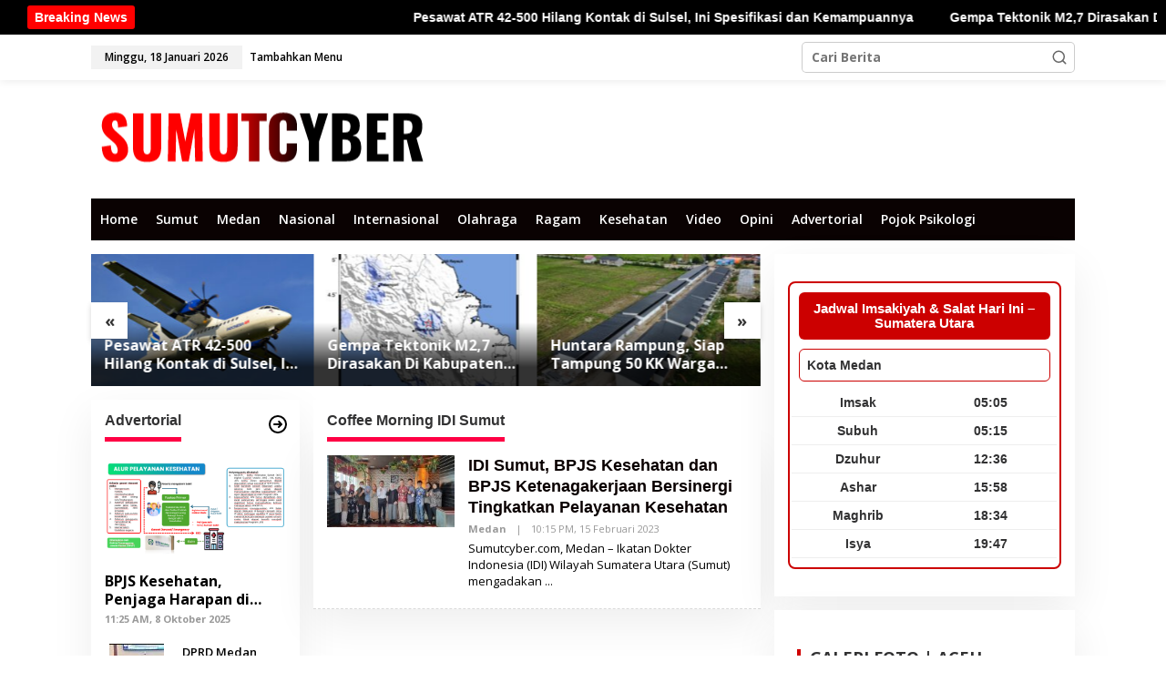

--- FILE ---
content_type: text/html; charset=UTF-8
request_url: https://sumutcyber.com/tag/coffee-morning-idi-sumut/
body_size: 31985
content:
<!DOCTYPE html>
<html lang="id">
<head itemscope="itemscope" itemtype="https://schema.org/WebSite">
<meta charset="UTF-8">
<meta name="viewport" content="width=device-width, initial-scale=1">
<link rel="profile" href="http://gmpg.org/xfn/11">

<meta name='robots' content='index, follow, max-image-preview:large, max-snippet:-1, max-video-preview:-1' />

	<!-- This site is optimized with the Yoast SEO plugin v26.7 - https://yoast.com/wordpress/plugins/seo/ -->
	<title>Coffee Morning IDI Sumut Arsip - Sumutcyber.com</title>
	<link rel="canonical" href="https://sumutcyber.com/tag/coffee-morning-idi-sumut/" />
	<meta property="og:locale" content="id_ID" />
	<meta property="og:type" content="article" />
	<meta property="og:title" content="Coffee Morning IDI Sumut Arsip - Sumutcyber.com" />
	<meta property="og:url" content="https://sumutcyber.com/tag/coffee-morning-idi-sumut/" />
	<meta property="og:site_name" content="Sumutcyber.com" />
	<meta name="twitter:card" content="summary_large_image" />
	<meta name="twitter:site" content="@sumutcyber2" />
	<script type="application/ld+json" class="yoast-schema-graph">{"@context":"https://schema.org","@graph":[{"@type":"CollectionPage","@id":"https://sumutcyber.com/tag/coffee-morning-idi-sumut/","url":"https://sumutcyber.com/tag/coffee-morning-idi-sumut/","name":"Coffee Morning IDI Sumut Arsip - Sumutcyber.com","isPartOf":{"@id":"https://sumutcyber.com/#website"},"primaryImageOfPage":{"@id":"https://sumutcyber.com/tag/coffee-morning-idi-sumut/#primaryimage"},"image":{"@id":"https://sumutcyber.com/tag/coffee-morning-idi-sumut/#primaryimage"},"thumbnailUrl":"https://sumutcyber.com/wp-content/uploads/2023/02/IMG-20230215-WA0045.jpg","breadcrumb":{"@id":"https://sumutcyber.com/tag/coffee-morning-idi-sumut/#breadcrumb"},"inLanguage":"id"},{"@type":"ImageObject","inLanguage":"id","@id":"https://sumutcyber.com/tag/coffee-morning-idi-sumut/#primaryimage","url":"https://sumutcyber.com/wp-content/uploads/2023/02/IMG-20230215-WA0045.jpg","contentUrl":"https://sumutcyber.com/wp-content/uploads/2023/02/IMG-20230215-WA0045.jpg","width":1600,"height":720},{"@type":"BreadcrumbList","@id":"https://sumutcyber.com/tag/coffee-morning-idi-sumut/#breadcrumb","itemListElement":[{"@type":"ListItem","position":1,"name":"Home","item":"https://sumutcyber.com/"},{"@type":"ListItem","position":2,"name":"Coffee Morning IDI Sumut"}]},{"@type":"WebSite","@id":"https://sumutcyber.com/#website","url":"https://sumutcyber.com/","name":"SUMUTCYBER.COM","description":"Bangkit Demi Kebenaran","publisher":{"@id":"https://sumutcyber.com/#organization"},"potentialAction":[{"@type":"SearchAction","target":{"@type":"EntryPoint","urlTemplate":"https://sumutcyber.com/?s={search_term_string}"},"query-input":{"@type":"PropertyValueSpecification","valueRequired":true,"valueName":"search_term_string"}}],"inLanguage":"id"},{"@type":"Organization","@id":"https://sumutcyber.com/#organization","name":"SUMUTCYBER.COM","url":"https://sumutcyber.com/","logo":{"@type":"ImageObject","inLanguage":"id","@id":"https://sumutcyber.com/#/schema/logo/image/","url":"https://sumutcyber.com/wp-content/uploads/2025/02/cropped-Logopit_1738587381925.png","contentUrl":"https://sumutcyber.com/wp-content/uploads/2025/02/cropped-Logopit_1738587381925.png","width":448,"height":80,"caption":"SUMUTCYBER.COM"},"image":{"@id":"https://sumutcyber.com/#/schema/logo/image/"},"sameAs":["https://facebook.com/sumutcyber","https://x.com/sumutcyber2"]}]}</script>
	<!-- / Yoast SEO plugin. -->


<link rel='dns-prefetch' href='//www.googletagmanager.com' />
<link rel='dns-prefetch' href='//fonts.googleapis.com' />
<link rel='dns-prefetch' href='//pagead2.googlesyndication.com' />
<link rel='dns-prefetch' href='//fundingchoicesmessages.google.com' />
<link rel="alternate" type="application/rss+xml" title="Sumutcyber.com &raquo; Feed" href="https://sumutcyber.com/feed/" />
<link rel="alternate" type="application/rss+xml" title="Sumutcyber.com &raquo; Umpan Komentar" href="https://sumutcyber.com/comments/feed/" />
<link rel="alternate" type="application/rss+xml" title="Sumutcyber.com &raquo; Coffee Morning IDI Sumut Umpan Tag" href="https://sumutcyber.com/tag/coffee-morning-idi-sumut/feed/" />
<style id='wp-img-auto-sizes-contain-inline-css' type='text/css'>
img:is([sizes=auto i],[sizes^="auto," i]){contain-intrinsic-size:3000px 1500px}
/*# sourceURL=wp-img-auto-sizes-contain-inline-css */
</style>

<link rel='stylesheet' id='embedpress-css-css' href='https://sumutcyber.com/wp-content/plugins/embedpress/assets/css/embedpress.css?ver=1767960296' type='text/css' media='all' />
<link rel='stylesheet' id='embedpress-blocks-style-css' href='https://sumutcyber.com/wp-content/plugins/embedpress/assets/css/blocks.build.css?ver=1767960296' type='text/css' media='all' />
<link rel='stylesheet' id='embedpress-lazy-load-css-css' href='https://sumutcyber.com/wp-content/plugins/embedpress/assets/css/lazy-load.css?ver=1767960296' type='text/css' media='all' />
<style id='wp-emoji-styles-inline-css' type='text/css'>

	img.wp-smiley, img.emoji {
		display: inline !important;
		border: none !important;
		box-shadow: none !important;
		height: 1em !important;
		width: 1em !important;
		margin: 0 0.07em !important;
		vertical-align: -0.1em !important;
		background: none !important;
		padding: 0 !important;
	}
/*# sourceURL=wp-emoji-styles-inline-css */
</style>
<link rel='stylesheet' id='newkarma-core-css' href='https://sumutcyber.com/wp-content/plugins/newkarma-core/css/newkarma-core.css?ver=2.0.5' type='text/css' media='all' />
<link rel='stylesheet' id='wpos-slick-style-css' href='https://sumutcyber.com/wp-content/plugins/wp-trending-post-slider-and-widget/assets/css/slick.css?ver=1.8.6' type='text/css' media='all' />
<link rel='stylesheet' id='wtpsw-public-style-css' href='https://sumutcyber.com/wp-content/plugins/wp-trending-post-slider-and-widget/assets/css/wtpsw-public.css?ver=1.8.6' type='text/css' media='all' />
<link crossorigin="anonymous" rel='stylesheet' id='newkarma-fonts-css' href='https://fonts.googleapis.com/css?family=Open+Sans%3Aregular%2Citalic%2C700%2C600%2C300%26subset%3Dlatin%2C&#038;ver=2.1.1' type='text/css' media='all' />
<link rel='stylesheet' id='newkarma-style-css' href='https://sumutcyber.com/wp-content/themes/newkarma/style.css?ver=2.1.1' type='text/css' media='all' />
<style id='newkarma-style-inline-css' type='text/css'>
body{color:#323233;font-family:"Open Sans","Helvetica", Arial;font-weight:700;font-size:14px;}h1.entry-title{color:#000000;}kbd,a.button,button,.button,button.button,input[type="button"],input[type="reset"],input[type="submit"],.tagcloud a,.tagcloud ul,.prevnextpost-links a .prevnextpost,.page-links .page-link-number,ul.page-numbers li span.page-numbers,.sidr,#navigationamp,.gmr_widget_content ul.gmr-tabs,.index-page-numbers,.cat-links-bg{background-color:#000000;}blockquote,a.button,button,.button,button.button,input[type="button"],input[type="reset"],input[type="submit"],.gmr-theme div.sharedaddy h3.sd-title:before,.gmr_widget_content ul.gmr-tabs li a,.bypostauthor > .comment-body{border-color:#000000;}.gmr-meta-topic a,.newkarma-rp-widget .rp-number,.gmr-owl-carousel .gmr-slide-topic a,.tab-comment-number{color:#ff0044;}.page-title span,h3.comment-reply-title,.widget-title span,.gmr_widget_content ul.gmr-tabs li a.js-tabs__title-active{border-color:#ff0044;}.gmr-menuwrap #primary-menu > li > a:hover,.gmr-menuwrap #primary-menu > li.page_item_has_children:hover > a,.gmr-menuwrap #primary-menu > li.menu-item-has-children:hover > a,.gmr-mainmenu #primary-menu > li:hover > a,.gmr-mainmenu #primary-menu > .current-menu-item > a,.gmr-mainmenu #primary-menu > .current-menu-ancestor > a,.gmr-mainmenu #primary-menu > .current_page_item > a,.gmr-mainmenu #primary-menu > .current_page_ancestor > a{box-shadow:inset 0px -5px 0px 0px#ff0044;}.tab-content .newkarma-rp-widget .rp-number,.owl-theme .owl-controls .owl-page.active span{background-color:#ff0044;}a{color:#000000;}a:hover,a:focus,a:active{color:#ff0000;}.site-title a{color:#0a0202;}.site-description{color:#999999;}.gmr-menuwrap,.gmr-sticky .top-header.sticky-menu,.gmr-mainmenu #primary-menu .sub-menu,.gmr-mainmenu #primary-menu .children{background-color:#0a0202;}#gmr-responsive-menu,.gmr-mainmenu #primary-menu > li > a,.gmr-mainmenu #primary-menu .sub-menu a,.gmr-mainmenu #primary-menu .children a,.sidr ul li ul li a,.sidr ul li a,#navigationamp ul li ul li a,#navigationamp ul li a{color:#ffffff;}.gmr-mainmenu #primary-menu > li.menu-border > a span,.gmr-mainmenu #primary-menu > li.page_item_has_children > a:after,.gmr-mainmenu #primary-menu > li.menu-item-has-children > a:after,.gmr-mainmenu #primary-menu .sub-menu > li.page_item_has_children > a:after,.gmr-mainmenu #primary-menu .sub-menu > li.menu-item-has-children > a:after,.gmr-mainmenu #primary-menu .children > li.page_item_has_children > a:after,.gmr-mainmenu #primary-menu .children > li.menu-item-has-children > a:after{border-color:#ffffff;}#gmr-responsive-menu:hover,.gmr-mainmenu #primary-menu > li:hover > a,.gmr-mainmenu #primary-menu .current-menu-item > a,.gmr-mainmenu #primary-menu .current-menu-ancestor > a,.gmr-mainmenu #primary-menu .current_page_item > a,.gmr-mainmenu #primary-menu .current_page_ancestor > a,.sidr ul li ul li a:hover,.sidr ul li a:hover{color:#ffffff;}.gmr-mainmenu #primary-menu > li.menu-border:hover > a span,.gmr-mainmenu #primary-menu > li.menu-border.current-menu-item > a span,.gmr-mainmenu #primary-menu > li.menu-border.current-menu-ancestor > a span,.gmr-mainmenu #primary-menu > li.menu-border.current_page_item > a span,.gmr-mainmenu #primary-menu > li.menu-border.current_page_ancestor > a span,.gmr-mainmenu #primary-menu > li.page_item_has_children:hover > a:after,.gmr-mainmenu #primary-menu > li.menu-item-has-children:hover > a:after{border-color:#ffffff;}.gmr-mainmenu #primary-menu > li:hover > a,.gmr-mainmenu #primary-menu .current-menu-item > a,.gmr-mainmenu #primary-menu .current-menu-ancestor > a,.gmr-mainmenu #primary-menu .current_page_item > a,.gmr-mainmenu #primary-menu .current_page_ancestor > a{background-color:#000000;}.gmr-secondmenuwrap,.gmr-secondmenu #primary-menu .sub-menu,.gmr-secondmenu #primary-menu .children{background-color:#dcdcdc;}.gmr-secondmenu #primary-menu > li > a,.gmr-secondmenu #primary-menu .sub-menu a,.gmr-secondmenu #primary-menu .children a{color:#444444;}.gmr-secondmenu #primary-menu > li.page_item_has_children > a:after,.gmr-secondmenu #primary-menu > li.menu-item-has-children > a:after,.gmr-secondmenu #primary-menu .sub-menu > li.page_item_has_children > a:after,.gmr-secondmenu #primary-menu .sub-menu > li.menu-item-has-children > a:after,.gmr-secondmenu #primary-menu .children > li.page_item_has_children > a:after,.gmr-secondmenu #primary-menu .children > li.menu-item-has-children > a:after{border-color:#444444;}.gmr-topnavwrap{background-color:#ffffff;}#gmr-topnavresponsive-menu svg,.gmr-topnavmenu #primary-menu > li > a,.gmr-top-date,.search-trigger .gmr-icon{color:#000000;}.gmr-topnavmenu #primary-menu > li.menu-border > a span,.gmr-topnavmenu #primary-menu > li.page_item_has_children > a:after,.gmr-topnavmenu #primary-menu > li.menu-item-has-children > a:after,.gmr-topnavmenu #primary-menu .sub-menu > li.page_item_has_children > a:after,.gmr-topnavmenu #primary-menu .sub-menu > li.menu-item-has-children > a:after,.gmr-topnavmenu #primary-menu .children > li.page_item_has_children > a:after,.gmr-topnavmenu #primary-menu .children > li.menu-item-has-children > a:after{border-color:#000000;}#gmr-topnavresponsive-menu:hover,.gmr-topnavmenu #primary-menu > li:hover > a,.gmr-topnavmenu #primary-menu .current-menu-item > a,.gmr-topnavmenu #primary-menu .current-menu-ancestor > a,.gmr-topnavmenu #primary-menu .current_page_item > a,.gmr-topnavmenu #primary-menu .current_page_ancestor > a,.gmr-social-icon ul > li > a:hover{color:#20409a;}.gmr-topnavmenu #primary-menu > li.menu-border:hover > a span,.gmr-topnavmenu #primary-menu > li.menu-border.current-menu-item > a span,.gmr-topnavmenu #primary-menu > li.menu-border.current-menu-ancestor > a span,.gmr-topnavmenu #primary-menu > li.menu-border.current_page_item > a span,.gmr-topnavmenu #primary-menu > li.menu-border.current_page_ancestor > a span,.gmr-topnavmenu #primary-menu > li.page_item_has_children:hover > a:after,.gmr-topnavmenu #primary-menu > li.menu-item-has-children:hover > a:after{border-color:#20409a;}.gmr-owl-carousel .gmr-slide-title a{color:#ffffff;}.gmr-owl-carousel .item:hover .gmr-slide-title a{color:#cccccc;}.site-main-single{background-color:#ffffff;}.gmr-related-infinite .view-more-button:hover{color:#ffffff;}.site-main-archive{background-color:#ffffff;}ul.page-numbers li span.page-numbers{color:#ffffff;}.site-main-archive,a.read-more{color:#000000;}.site-main-archive h2.entry-title a,.site-main-archive .gmr-ajax-text{color:#0a0000;}.site-main-archive .gmr-archive:hover h2.entry-title a{color:#ff0000;}.gmr-focus-news.gmr-focus-gallery h2.entry-title a,.item .gmr-slide-title a,.newkarma-rp-widget .gmr-rp-bigthumbnail .gmr-rp-bigthumb-content .title-bigthumb{color:#ffffff;}.gmr-focus-news.gmr-focus-gallery:hover h2.entry-title a,.item:hover .gmr-slide-title a,.newkarma-rp-widget .gmr-rp-bigthumbnail:hover .gmr-rp-bigthumb-content .title-bigthumb{color:#ffff00;}.entry-content-single{font-size:17px;}h1{font-size:30px;}h2{font-size:26px;}h3{font-size:24px;}h4{font-size:22px;}h5{font-size:20px;}h6{font-size:18px;}.site-footer{background-color:#000000;color:#ffffff;}ul.footer-social-icon li a{color:#ffffff;}ul.footer-social-icon li a,.footer-content{border-color:#ffffff;}ul.footer-social-icon li a:hover{color:#999;border-color:#999;}.site-footer a{color:#d7d7d7;}.site-footer a:hover{color:#999;}
/*# sourceURL=newkarma-style-inline-css */
</style>
<script type="text/javascript" src="https://sumutcyber.com/wp-includes/js/jquery/jquery.min.js?ver=3.7.1" id="jquery-core-js"></script>
<script type="text/javascript" src="https://sumutcyber.com/wp-includes/js/jquery/jquery-migrate.min.js?ver=3.4.1" id="jquery-migrate-js"></script>

<!-- Potongan tag Google (gtag.js) ditambahkan oleh Site Kit -->
<!-- Snippet Google Analytics telah ditambahkan oleh Site Kit -->
<script type="text/javascript" src="https://www.googletagmanager.com/gtag/js?id=GT-NGP39RL" id="google_gtagjs-js" async></script>
<script type="text/javascript" id="google_gtagjs-js-after">
/* <![CDATA[ */
window.dataLayer = window.dataLayer || [];function gtag(){dataLayer.push(arguments);}
gtag("set","linker",{"domains":["sumutcyber.com"]});
gtag("js", new Date());
gtag("set", "developer_id.dZTNiMT", true);
gtag("config", "GT-NGP39RL");
//# sourceURL=google_gtagjs-js-after
/* ]]> */
</script>
<link rel="https://api.w.org/" href="https://sumutcyber.com/wp-json/" /><link rel="alternate" title="JSON" type="application/json" href="https://sumutcyber.com/wp-json/wp/v2/tags/11494" /><link rel="EditURI" type="application/rsd+xml" title="RSD" href="https://sumutcyber.com/xmlrpc.php?rsd" />
<meta name="generator" content="WordPress 6.9" />
<meta name="generator" content="Site Kit by Google 1.170.0" />
<!-- Meta tag Google AdSense ditambahkan oleh Site Kit -->
<meta name="google-adsense-platform-account" content="ca-host-pub-2644536267352236">
<meta name="google-adsense-platform-domain" content="sitekit.withgoogle.com">
<!-- Akhir tag meta Google AdSense yang ditambahkan oleh Site Kit -->
<style type="text/css" id="custom-background-css">
body.custom-background { background-color: #ffffff; }
</style>
	<!-- There is no amphtml version available for this URL. -->
<!-- Snippet Google AdSense telah ditambahkan oleh Site Kit -->
<script type="text/javascript" async="async" src="https://pagead2.googlesyndication.com/pagead/js/adsbygoogle.js?client=ca-pub-9479331864841308&amp;host=ca-host-pub-2644536267352236" crossorigin="anonymous"></script>

<!-- Snippet Google AdSense penutup telah ditambahkan oleh Site Kit -->

<!-- Snippet Google AdSense Ad Blocking Recovery ditambahkan oleh Site Kit -->
<script async src="https://fundingchoicesmessages.google.com/i/pub-9479331864841308?ers=1" nonce="3RX2_1W1ebkvsNe9dvVzZA"></script><script nonce="3RX2_1W1ebkvsNe9dvVzZA">(function() {function signalGooglefcPresent() {if (!window.frames['googlefcPresent']) {if (document.body) {const iframe = document.createElement('iframe'); iframe.style = 'width: 0; height: 0; border: none; z-index: -1000; left: -1000px; top: -1000px;'; iframe.style.display = 'none'; iframe.name = 'googlefcPresent'; document.body.appendChild(iframe);} else {setTimeout(signalGooglefcPresent, 0);}}}signalGooglefcPresent();})();</script>
<!-- Snippet End Google AdSense Ad Blocking Recovery ditambahkan oleh Site Kit -->

<!-- Snippet Google AdSense Ad Blocking Recovery Error Protection ditambahkan oleh Site Kit -->
<script>(function(){'use strict';function aa(a){var b=0;return function(){return b<a.length?{done:!1,value:a[b++]}:{done:!0}}}var ba="function"==typeof Object.defineProperties?Object.defineProperty:function(a,b,c){if(a==Array.prototype||a==Object.prototype)return a;a[b]=c.value;return a};
function ca(a){a=["object"==typeof globalThis&&globalThis,a,"object"==typeof window&&window,"object"==typeof self&&self,"object"==typeof global&&global];for(var b=0;b<a.length;++b){var c=a[b];if(c&&c.Math==Math)return c}throw Error("Cannot find global object");}var da=ca(this);function k(a,b){if(b)a:{var c=da;a=a.split(".");for(var d=0;d<a.length-1;d++){var e=a[d];if(!(e in c))break a;c=c[e]}a=a[a.length-1];d=c[a];b=b(d);b!=d&&null!=b&&ba(c,a,{configurable:!0,writable:!0,value:b})}}
function ea(a){return a.raw=a}function m(a){var b="undefined"!=typeof Symbol&&Symbol.iterator&&a[Symbol.iterator];if(b)return b.call(a);if("number"==typeof a.length)return{next:aa(a)};throw Error(String(a)+" is not an iterable or ArrayLike");}function fa(a){for(var b,c=[];!(b=a.next()).done;)c.push(b.value);return c}var ha="function"==typeof Object.create?Object.create:function(a){function b(){}b.prototype=a;return new b},n;
if("function"==typeof Object.setPrototypeOf)n=Object.setPrototypeOf;else{var q;a:{var ia={a:!0},ja={};try{ja.__proto__=ia;q=ja.a;break a}catch(a){}q=!1}n=q?function(a,b){a.__proto__=b;if(a.__proto__!==b)throw new TypeError(a+" is not extensible");return a}:null}var ka=n;
function r(a,b){a.prototype=ha(b.prototype);a.prototype.constructor=a;if(ka)ka(a,b);else for(var c in b)if("prototype"!=c)if(Object.defineProperties){var d=Object.getOwnPropertyDescriptor(b,c);d&&Object.defineProperty(a,c,d)}else a[c]=b[c];a.A=b.prototype}function la(){for(var a=Number(this),b=[],c=a;c<arguments.length;c++)b[c-a]=arguments[c];return b}k("Number.MAX_SAFE_INTEGER",function(){return 9007199254740991});
k("Number.isFinite",function(a){return a?a:function(b){return"number"!==typeof b?!1:!isNaN(b)&&Infinity!==b&&-Infinity!==b}});k("Number.isInteger",function(a){return a?a:function(b){return Number.isFinite(b)?b===Math.floor(b):!1}});k("Number.isSafeInteger",function(a){return a?a:function(b){return Number.isInteger(b)&&Math.abs(b)<=Number.MAX_SAFE_INTEGER}});
k("Math.trunc",function(a){return a?a:function(b){b=Number(b);if(isNaN(b)||Infinity===b||-Infinity===b||0===b)return b;var c=Math.floor(Math.abs(b));return 0>b?-c:c}});k("Object.is",function(a){return a?a:function(b,c){return b===c?0!==b||1/b===1/c:b!==b&&c!==c}});k("Array.prototype.includes",function(a){return a?a:function(b,c){var d=this;d instanceof String&&(d=String(d));var e=d.length;c=c||0;for(0>c&&(c=Math.max(c+e,0));c<e;c++){var f=d[c];if(f===b||Object.is(f,b))return!0}return!1}});
k("String.prototype.includes",function(a){return a?a:function(b,c){if(null==this)throw new TypeError("The 'this' value for String.prototype.includes must not be null or undefined");if(b instanceof RegExp)throw new TypeError("First argument to String.prototype.includes must not be a regular expression");return-1!==this.indexOf(b,c||0)}});/*

 Copyright The Closure Library Authors.
 SPDX-License-Identifier: Apache-2.0
*/
var t=this||self;function v(a){return a};var w,x;a:{for(var ma=["CLOSURE_FLAGS"],y=t,z=0;z<ma.length;z++)if(y=y[ma[z]],null==y){x=null;break a}x=y}var na=x&&x[610401301];w=null!=na?na:!1;var A,oa=t.navigator;A=oa?oa.userAgentData||null:null;function B(a){return w?A?A.brands.some(function(b){return(b=b.brand)&&-1!=b.indexOf(a)}):!1:!1}function C(a){var b;a:{if(b=t.navigator)if(b=b.userAgent)break a;b=""}return-1!=b.indexOf(a)};function D(){return w?!!A&&0<A.brands.length:!1}function E(){return D()?B("Chromium"):(C("Chrome")||C("CriOS"))&&!(D()?0:C("Edge"))||C("Silk")};var pa=D()?!1:C("Trident")||C("MSIE");!C("Android")||E();E();C("Safari")&&(E()||(D()?0:C("Coast"))||(D()?0:C("Opera"))||(D()?0:C("Edge"))||(D()?B("Microsoft Edge"):C("Edg/"))||D()&&B("Opera"));var qa={},F=null;var ra="undefined"!==typeof Uint8Array,sa=!pa&&"function"===typeof btoa;function G(){return"function"===typeof BigInt};var H=0,I=0;function ta(a){var b=0>a;a=Math.abs(a);var c=a>>>0;a=Math.floor((a-c)/4294967296);b&&(c=m(ua(c,a)),b=c.next().value,a=c.next().value,c=b);H=c>>>0;I=a>>>0}function va(a,b){b>>>=0;a>>>=0;if(2097151>=b)var c=""+(4294967296*b+a);else G()?c=""+(BigInt(b)<<BigInt(32)|BigInt(a)):(c=(a>>>24|b<<8)&16777215,b=b>>16&65535,a=(a&16777215)+6777216*c+6710656*b,c+=8147497*b,b*=2,1E7<=a&&(c+=Math.floor(a/1E7),a%=1E7),1E7<=c&&(b+=Math.floor(c/1E7),c%=1E7),c=b+wa(c)+wa(a));return c}
function wa(a){a=String(a);return"0000000".slice(a.length)+a}function ua(a,b){b=~b;a?a=~a+1:b+=1;return[a,b]};var J;J="function"===typeof Symbol&&"symbol"===typeof Symbol()?Symbol():void 0;var xa=J?function(a,b){a[J]|=b}:function(a,b){void 0!==a.g?a.g|=b:Object.defineProperties(a,{g:{value:b,configurable:!0,writable:!0,enumerable:!1}})},K=J?function(a){return a[J]|0}:function(a){return a.g|0},L=J?function(a){return a[J]}:function(a){return a.g},M=J?function(a,b){a[J]=b;return a}:function(a,b){void 0!==a.g?a.g=b:Object.defineProperties(a,{g:{value:b,configurable:!0,writable:!0,enumerable:!1}});return a};function ya(a,b){M(b,(a|0)&-14591)}function za(a,b){M(b,(a|34)&-14557)}
function Aa(a){a=a>>14&1023;return 0===a?536870912:a};var N={},Ba={};function Ca(a){return!(!a||"object"!==typeof a||a.g!==Ba)}function Da(a){return null!==a&&"object"===typeof a&&!Array.isArray(a)&&a.constructor===Object}function P(a,b,c){if(!Array.isArray(a)||a.length)return!1;var d=K(a);if(d&1)return!0;if(!(b&&(Array.isArray(b)?b.includes(c):b.has(c))))return!1;M(a,d|1);return!0}Object.freeze(new function(){});Object.freeze(new function(){});var Ea=/^-?([1-9][0-9]*|0)(\.[0-9]+)?$/;var Q;function Fa(a,b){Q=b;a=new a(b);Q=void 0;return a}
function R(a,b,c){null==a&&(a=Q);Q=void 0;if(null==a){var d=96;c?(a=[c],d|=512):a=[];b&&(d=d&-16760833|(b&1023)<<14)}else{if(!Array.isArray(a))throw Error();d=K(a);if(d&64)return a;d|=64;if(c&&(d|=512,c!==a[0]))throw Error();a:{c=a;var e=c.length;if(e){var f=e-1;if(Da(c[f])){d|=256;b=f-(+!!(d&512)-1);if(1024<=b)throw Error();d=d&-16760833|(b&1023)<<14;break a}}if(b){b=Math.max(b,e-(+!!(d&512)-1));if(1024<b)throw Error();d=d&-16760833|(b&1023)<<14}}}M(a,d);return a};function Ga(a){switch(typeof a){case "number":return isFinite(a)?a:String(a);case "boolean":return a?1:0;case "object":if(a)if(Array.isArray(a)){if(P(a,void 0,0))return}else if(ra&&null!=a&&a instanceof Uint8Array){if(sa){for(var b="",c=0,d=a.length-10240;c<d;)b+=String.fromCharCode.apply(null,a.subarray(c,c+=10240));b+=String.fromCharCode.apply(null,c?a.subarray(c):a);a=btoa(b)}else{void 0===b&&(b=0);if(!F){F={};c="ABCDEFGHIJKLMNOPQRSTUVWXYZabcdefghijklmnopqrstuvwxyz0123456789".split("");d=["+/=",
"+/","-_=","-_.","-_"];for(var e=0;5>e;e++){var f=c.concat(d[e].split(""));qa[e]=f;for(var g=0;g<f.length;g++){var h=f[g];void 0===F[h]&&(F[h]=g)}}}b=qa[b];c=Array(Math.floor(a.length/3));d=b[64]||"";for(e=f=0;f<a.length-2;f+=3){var l=a[f],p=a[f+1];h=a[f+2];g=b[l>>2];l=b[(l&3)<<4|p>>4];p=b[(p&15)<<2|h>>6];h=b[h&63];c[e++]=g+l+p+h}g=0;h=d;switch(a.length-f){case 2:g=a[f+1],h=b[(g&15)<<2]||d;case 1:a=a[f],c[e]=b[a>>2]+b[(a&3)<<4|g>>4]+h+d}a=c.join("")}return a}}return a};function Ha(a,b,c){a=Array.prototype.slice.call(a);var d=a.length,e=b&256?a[d-1]:void 0;d+=e?-1:0;for(b=b&512?1:0;b<d;b++)a[b]=c(a[b]);if(e){b=a[b]={};for(var f in e)Object.prototype.hasOwnProperty.call(e,f)&&(b[f]=c(e[f]))}return a}function Ia(a,b,c,d,e){if(null!=a){if(Array.isArray(a))a=P(a,void 0,0)?void 0:e&&K(a)&2?a:Ja(a,b,c,void 0!==d,e);else if(Da(a)){var f={},g;for(g in a)Object.prototype.hasOwnProperty.call(a,g)&&(f[g]=Ia(a[g],b,c,d,e));a=f}else a=b(a,d);return a}}
function Ja(a,b,c,d,e){var f=d||c?K(a):0;d=d?!!(f&32):void 0;a=Array.prototype.slice.call(a);for(var g=0;g<a.length;g++)a[g]=Ia(a[g],b,c,d,e);c&&c(f,a);return a}function Ka(a){return a.s===N?a.toJSON():Ga(a)};function La(a,b,c){c=void 0===c?za:c;if(null!=a){if(ra&&a instanceof Uint8Array)return b?a:new Uint8Array(a);if(Array.isArray(a)){var d=K(a);if(d&2)return a;b&&(b=0===d||!!(d&32)&&!(d&64||!(d&16)));return b?M(a,(d|34)&-12293):Ja(a,La,d&4?za:c,!0,!0)}a.s===N&&(c=a.h,d=L(c),a=d&2?a:Fa(a.constructor,Ma(c,d,!0)));return a}}function Ma(a,b,c){var d=c||b&2?za:ya,e=!!(b&32);a=Ha(a,b,function(f){return La(f,e,d)});xa(a,32|(c?2:0));return a};function Na(a,b){a=a.h;return Oa(a,L(a),b)}function Oa(a,b,c,d){if(-1===c)return null;if(c>=Aa(b)){if(b&256)return a[a.length-1][c]}else{var e=a.length;if(d&&b&256&&(d=a[e-1][c],null!=d))return d;b=c+(+!!(b&512)-1);if(b<e)return a[b]}}function Pa(a,b,c,d,e){var f=Aa(b);if(c>=f||e){var g=b;if(b&256)e=a[a.length-1];else{if(null==d)return;e=a[f+(+!!(b&512)-1)]={};g|=256}e[c]=d;c<f&&(a[c+(+!!(b&512)-1)]=void 0);g!==b&&M(a,g)}else a[c+(+!!(b&512)-1)]=d,b&256&&(a=a[a.length-1],c in a&&delete a[c])}
function Qa(a,b){var c=Ra;var d=void 0===d?!1:d;var e=a.h;var f=L(e),g=Oa(e,f,b,d);if(null!=g&&"object"===typeof g&&g.s===N)c=g;else if(Array.isArray(g)){var h=K(g),l=h;0===l&&(l|=f&32);l|=f&2;l!==h&&M(g,l);c=new c(g)}else c=void 0;c!==g&&null!=c&&Pa(e,f,b,c,d);e=c;if(null==e)return e;a=a.h;f=L(a);f&2||(g=e,c=g.h,h=L(c),g=h&2?Fa(g.constructor,Ma(c,h,!1)):g,g!==e&&(e=g,Pa(a,f,b,e,d)));return e}function Sa(a,b){a=Na(a,b);return null==a||"string"===typeof a?a:void 0}
function Ta(a,b){var c=void 0===c?0:c;a=Na(a,b);if(null!=a)if(b=typeof a,"number"===b?Number.isFinite(a):"string"!==b?0:Ea.test(a))if("number"===typeof a){if(a=Math.trunc(a),!Number.isSafeInteger(a)){ta(a);b=H;var d=I;if(a=d&2147483648)b=~b+1>>>0,d=~d>>>0,0==b&&(d=d+1>>>0);b=4294967296*d+(b>>>0);a=a?-b:b}}else if(b=Math.trunc(Number(a)),Number.isSafeInteger(b))a=String(b);else{if(b=a.indexOf("."),-1!==b&&(a=a.substring(0,b)),!("-"===a[0]?20>a.length||20===a.length&&-922337<Number(a.substring(0,7)):
19>a.length||19===a.length&&922337>Number(a.substring(0,6)))){if(16>a.length)ta(Number(a));else if(G())a=BigInt(a),H=Number(a&BigInt(4294967295))>>>0,I=Number(a>>BigInt(32)&BigInt(4294967295));else{b=+("-"===a[0]);I=H=0;d=a.length;for(var e=b,f=(d-b)%6+b;f<=d;e=f,f+=6)e=Number(a.slice(e,f)),I*=1E6,H=1E6*H+e,4294967296<=H&&(I+=Math.trunc(H/4294967296),I>>>=0,H>>>=0);b&&(b=m(ua(H,I)),a=b.next().value,b=b.next().value,H=a,I=b)}a=H;b=I;b&2147483648?G()?a=""+(BigInt(b|0)<<BigInt(32)|BigInt(a>>>0)):(b=
m(ua(a,b)),a=b.next().value,b=b.next().value,a="-"+va(a,b)):a=va(a,b)}}else a=void 0;return null!=a?a:c}function S(a,b){a=Sa(a,b);return null!=a?a:""};function T(a,b,c){this.h=R(a,b,c)}T.prototype.toJSON=function(){return Ua(this,Ja(this.h,Ka,void 0,void 0,!1),!0)};T.prototype.s=N;T.prototype.toString=function(){return Ua(this,this.h,!1).toString()};
function Ua(a,b,c){var d=a.constructor.v,e=L(c?a.h:b);a=b.length;if(!a)return b;var f;if(Da(c=b[a-1])){a:{var g=c;var h={},l=!1,p;for(p in g)if(Object.prototype.hasOwnProperty.call(g,p)){var u=g[p];if(Array.isArray(u)){var jb=u;if(P(u,d,+p)||Ca(u)&&0===u.size)u=null;u!=jb&&(l=!0)}null!=u?h[p]=u:l=!0}if(l){for(var O in h){g=h;break a}g=null}}g!=c&&(f=!0);a--}for(p=+!!(e&512)-1;0<a;a--){O=a-1;c=b[O];O-=p;if(!(null==c||P(c,d,O)||Ca(c)&&0===c.size))break;var kb=!0}if(!f&&!kb)return b;b=Array.prototype.slice.call(b,
0,a);g&&b.push(g);return b};function Va(a){return function(b){if(null==b||""==b)b=new a;else{b=JSON.parse(b);if(!Array.isArray(b))throw Error(void 0);xa(b,32);b=Fa(a,b)}return b}};function Wa(a){this.h=R(a)}r(Wa,T);var Xa=Va(Wa);var U;function V(a){this.g=a}V.prototype.toString=function(){return this.g+""};var Ya={};function Za(a){if(void 0===U){var b=null;var c=t.trustedTypes;if(c&&c.createPolicy){try{b=c.createPolicy("goog#html",{createHTML:v,createScript:v,createScriptURL:v})}catch(d){t.console&&t.console.error(d.message)}U=b}else U=b}a=(b=U)?b.createScriptURL(a):a;return new V(a,Ya)};function $a(){return Math.floor(2147483648*Math.random()).toString(36)+Math.abs(Math.floor(2147483648*Math.random())^Date.now()).toString(36)};function ab(a,b){b=String(b);"application/xhtml+xml"===a.contentType&&(b=b.toLowerCase());return a.createElement(b)}function bb(a){this.g=a||t.document||document};/*

 SPDX-License-Identifier: Apache-2.0
*/
function cb(a,b){a.src=b instanceof V&&b.constructor===V?b.g:"type_error:TrustedResourceUrl";var c,d;(c=(b=null==(d=(c=(a.ownerDocument&&a.ownerDocument.defaultView||window).document).querySelector)?void 0:d.call(c,"script[nonce]"))?b.nonce||b.getAttribute("nonce")||"":"")&&a.setAttribute("nonce",c)};function db(a){a=void 0===a?document:a;return a.createElement("script")};function eb(a,b,c,d,e,f){try{var g=a.g,h=db(g);h.async=!0;cb(h,b);g.head.appendChild(h);h.addEventListener("load",function(){e();d&&g.head.removeChild(h)});h.addEventListener("error",function(){0<c?eb(a,b,c-1,d,e,f):(d&&g.head.removeChild(h),f())})}catch(l){f()}};var fb=t.atob("aHR0cHM6Ly93d3cuZ3N0YXRpYy5jb20vaW1hZ2VzL2ljb25zL21hdGVyaWFsL3N5c3RlbS8xeC93YXJuaW5nX2FtYmVyXzI0ZHAucG5n"),gb=t.atob("WW91IGFyZSBzZWVpbmcgdGhpcyBtZXNzYWdlIGJlY2F1c2UgYWQgb3Igc2NyaXB0IGJsb2NraW5nIHNvZnR3YXJlIGlzIGludGVyZmVyaW5nIHdpdGggdGhpcyBwYWdlLg=="),hb=t.atob("RGlzYWJsZSBhbnkgYWQgb3Igc2NyaXB0IGJsb2NraW5nIHNvZnR3YXJlLCB0aGVuIHJlbG9hZCB0aGlzIHBhZ2Uu");function ib(a,b,c){this.i=a;this.u=b;this.o=c;this.g=null;this.j=[];this.m=!1;this.l=new bb(this.i)}
function lb(a){if(a.i.body&&!a.m){var b=function(){mb(a);t.setTimeout(function(){nb(a,3)},50)};eb(a.l,a.u,2,!0,function(){t[a.o]||b()},b);a.m=!0}}
function mb(a){for(var b=W(1,5),c=0;c<b;c++){var d=X(a);a.i.body.appendChild(d);a.j.push(d)}b=X(a);b.style.bottom="0";b.style.left="0";b.style.position="fixed";b.style.width=W(100,110).toString()+"%";b.style.zIndex=W(2147483544,2147483644).toString();b.style.backgroundColor=ob(249,259,242,252,219,229);b.style.boxShadow="0 0 12px #888";b.style.color=ob(0,10,0,10,0,10);b.style.display="flex";b.style.justifyContent="center";b.style.fontFamily="Roboto, Arial";c=X(a);c.style.width=W(80,85).toString()+
"%";c.style.maxWidth=W(750,775).toString()+"px";c.style.margin="24px";c.style.display="flex";c.style.alignItems="flex-start";c.style.justifyContent="center";d=ab(a.l.g,"IMG");d.className=$a();d.src=fb;d.alt="Warning icon";d.style.height="24px";d.style.width="24px";d.style.paddingRight="16px";var e=X(a),f=X(a);f.style.fontWeight="bold";f.textContent=gb;var g=X(a);g.textContent=hb;Y(a,e,f);Y(a,e,g);Y(a,c,d);Y(a,c,e);Y(a,b,c);a.g=b;a.i.body.appendChild(a.g);b=W(1,5);for(c=0;c<b;c++)d=X(a),a.i.body.appendChild(d),
a.j.push(d)}function Y(a,b,c){for(var d=W(1,5),e=0;e<d;e++){var f=X(a);b.appendChild(f)}b.appendChild(c);c=W(1,5);for(d=0;d<c;d++)e=X(a),b.appendChild(e)}function W(a,b){return Math.floor(a+Math.random()*(b-a))}function ob(a,b,c,d,e,f){return"rgb("+W(Math.max(a,0),Math.min(b,255)).toString()+","+W(Math.max(c,0),Math.min(d,255)).toString()+","+W(Math.max(e,0),Math.min(f,255)).toString()+")"}function X(a){a=ab(a.l.g,"DIV");a.className=$a();return a}
function nb(a,b){0>=b||null!=a.g&&0!==a.g.offsetHeight&&0!==a.g.offsetWidth||(pb(a),mb(a),t.setTimeout(function(){nb(a,b-1)},50))}function pb(a){for(var b=m(a.j),c=b.next();!c.done;c=b.next())(c=c.value)&&c.parentNode&&c.parentNode.removeChild(c);a.j=[];(b=a.g)&&b.parentNode&&b.parentNode.removeChild(b);a.g=null};function qb(a,b,c,d,e){function f(l){document.body?g(document.body):0<l?t.setTimeout(function(){f(l-1)},e):b()}function g(l){l.appendChild(h);t.setTimeout(function(){h?(0!==h.offsetHeight&&0!==h.offsetWidth?b():a(),h.parentNode&&h.parentNode.removeChild(h)):a()},d)}var h=rb(c);f(3)}function rb(a){var b=document.createElement("div");b.className=a;b.style.width="1px";b.style.height="1px";b.style.position="absolute";b.style.left="-10000px";b.style.top="-10000px";b.style.zIndex="-10000";return b};function Ra(a){this.h=R(a)}r(Ra,T);function sb(a){this.h=R(a)}r(sb,T);var tb=Va(sb);function ub(a){var b=la.apply(1,arguments);if(0===b.length)return Za(a[0]);for(var c=a[0],d=0;d<b.length;d++)c+=encodeURIComponent(b[d])+a[d+1];return Za(c)};function vb(a){if(!a)return null;a=Sa(a,4);var b;null===a||void 0===a?b=null:b=Za(a);return b};var wb=ea([""]),xb=ea([""]);function yb(a,b){this.m=a;this.o=new bb(a.document);this.g=b;this.j=S(this.g,1);this.u=vb(Qa(this.g,2))||ub(wb);this.i=!1;b=vb(Qa(this.g,13))||ub(xb);this.l=new ib(a.document,b,S(this.g,12))}yb.prototype.start=function(){zb(this)};
function zb(a){Ab(a);eb(a.o,a.u,3,!1,function(){a:{var b=a.j;var c=t.btoa(b);if(c=t[c]){try{var d=Xa(t.atob(c))}catch(e){b=!1;break a}b=b===Sa(d,1)}else b=!1}b?Z(a,S(a.g,14)):(Z(a,S(a.g,8)),lb(a.l))},function(){qb(function(){Z(a,S(a.g,7));lb(a.l)},function(){return Z(a,S(a.g,6))},S(a.g,9),Ta(a.g,10),Ta(a.g,11))})}function Z(a,b){a.i||(a.i=!0,a=new a.m.XMLHttpRequest,a.open("GET",b,!0),a.send())}function Ab(a){var b=t.btoa(a.j);a.m[b]&&Z(a,S(a.g,5))};(function(a,b){t[a]=function(){var c=la.apply(0,arguments);t[a]=function(){};b.call.apply(b,[null].concat(c instanceof Array?c:fa(m(c))))}})("__h82AlnkH6D91__",function(a){"function"===typeof window.atob&&(new yb(window,tb(window.atob(a)))).start()});}).call(this);

window.__h82AlnkH6D91__("[base64]/[base64]/[base64]/[base64]");</script>
<!-- Snippet End Google AdSense Ad Blocking Recovery Error Protection ditambahkan oleh Site Kit -->
<link rel="icon" href="https://sumutcyber.com/wp-content/uploads/2024/01/cropped-1598597081692_2-1-32x32.png" sizes="32x32" />
<link rel="icon" href="https://sumutcyber.com/wp-content/uploads/2024/01/cropped-1598597081692_2-1-192x192.png" sizes="192x192" />
<link rel="apple-touch-icon" href="https://sumutcyber.com/wp-content/uploads/2024/01/cropped-1598597081692_2-1-180x180.png" />
<meta name="msapplication-TileImage" content="https://sumutcyber.com/wp-content/uploads/2024/01/cropped-1598597081692_2-1-270x270.png" />
<style id='wp-block-paragraph-inline-css' type='text/css'>
.is-small-text{font-size:.875em}.is-regular-text{font-size:1em}.is-large-text{font-size:2.25em}.is-larger-text{font-size:3em}.has-drop-cap:not(:focus):first-letter{float:left;font-size:8.4em;font-style:normal;font-weight:100;line-height:.68;margin:.05em .1em 0 0;text-transform:uppercase}body.rtl .has-drop-cap:not(:focus):first-letter{float:none;margin-left:.1em}p.has-drop-cap.has-background{overflow:hidden}:root :where(p.has-background){padding:1.25em 2.375em}:where(p.has-text-color:not(.has-link-color)) a{color:inherit}p.has-text-align-left[style*="writing-mode:vertical-lr"],p.has-text-align-right[style*="writing-mode:vertical-rl"]{rotate:180deg}
/*# sourceURL=https://sumutcyber.com/wp-includes/blocks/paragraph/style.min.css */
</style>
<style id='global-styles-inline-css' type='text/css'>
:root{--wp--preset--aspect-ratio--square: 1;--wp--preset--aspect-ratio--4-3: 4/3;--wp--preset--aspect-ratio--3-4: 3/4;--wp--preset--aspect-ratio--3-2: 3/2;--wp--preset--aspect-ratio--2-3: 2/3;--wp--preset--aspect-ratio--16-9: 16/9;--wp--preset--aspect-ratio--9-16: 9/16;--wp--preset--color--black: #000000;--wp--preset--color--cyan-bluish-gray: #abb8c3;--wp--preset--color--white: #ffffff;--wp--preset--color--pale-pink: #f78da7;--wp--preset--color--vivid-red: #cf2e2e;--wp--preset--color--luminous-vivid-orange: #ff6900;--wp--preset--color--luminous-vivid-amber: #fcb900;--wp--preset--color--light-green-cyan: #7bdcb5;--wp--preset--color--vivid-green-cyan: #00d084;--wp--preset--color--pale-cyan-blue: #8ed1fc;--wp--preset--color--vivid-cyan-blue: #0693e3;--wp--preset--color--vivid-purple: #9b51e0;--wp--preset--gradient--vivid-cyan-blue-to-vivid-purple: linear-gradient(135deg,rgb(6,147,227) 0%,rgb(155,81,224) 100%);--wp--preset--gradient--light-green-cyan-to-vivid-green-cyan: linear-gradient(135deg,rgb(122,220,180) 0%,rgb(0,208,130) 100%);--wp--preset--gradient--luminous-vivid-amber-to-luminous-vivid-orange: linear-gradient(135deg,rgb(252,185,0) 0%,rgb(255,105,0) 100%);--wp--preset--gradient--luminous-vivid-orange-to-vivid-red: linear-gradient(135deg,rgb(255,105,0) 0%,rgb(207,46,46) 100%);--wp--preset--gradient--very-light-gray-to-cyan-bluish-gray: linear-gradient(135deg,rgb(238,238,238) 0%,rgb(169,184,195) 100%);--wp--preset--gradient--cool-to-warm-spectrum: linear-gradient(135deg,rgb(74,234,220) 0%,rgb(151,120,209) 20%,rgb(207,42,186) 40%,rgb(238,44,130) 60%,rgb(251,105,98) 80%,rgb(254,248,76) 100%);--wp--preset--gradient--blush-light-purple: linear-gradient(135deg,rgb(255,206,236) 0%,rgb(152,150,240) 100%);--wp--preset--gradient--blush-bordeaux: linear-gradient(135deg,rgb(254,205,165) 0%,rgb(254,45,45) 50%,rgb(107,0,62) 100%);--wp--preset--gradient--luminous-dusk: linear-gradient(135deg,rgb(255,203,112) 0%,rgb(199,81,192) 50%,rgb(65,88,208) 100%);--wp--preset--gradient--pale-ocean: linear-gradient(135deg,rgb(255,245,203) 0%,rgb(182,227,212) 50%,rgb(51,167,181) 100%);--wp--preset--gradient--electric-grass: linear-gradient(135deg,rgb(202,248,128) 0%,rgb(113,206,126) 100%);--wp--preset--gradient--midnight: linear-gradient(135deg,rgb(2,3,129) 0%,rgb(40,116,252) 100%);--wp--preset--font-size--small: 13px;--wp--preset--font-size--medium: 20px;--wp--preset--font-size--large: 36px;--wp--preset--font-size--x-large: 42px;--wp--preset--spacing--20: 0.44rem;--wp--preset--spacing--30: 0.67rem;--wp--preset--spacing--40: 1rem;--wp--preset--spacing--50: 1.5rem;--wp--preset--spacing--60: 2.25rem;--wp--preset--spacing--70: 3.38rem;--wp--preset--spacing--80: 5.06rem;--wp--preset--shadow--natural: 6px 6px 9px rgba(0, 0, 0, 0.2);--wp--preset--shadow--deep: 12px 12px 50px rgba(0, 0, 0, 0.4);--wp--preset--shadow--sharp: 6px 6px 0px rgba(0, 0, 0, 0.2);--wp--preset--shadow--outlined: 6px 6px 0px -3px rgb(255, 255, 255), 6px 6px rgb(0, 0, 0);--wp--preset--shadow--crisp: 6px 6px 0px rgb(0, 0, 0);}:where(.is-layout-flex){gap: 0.5em;}:where(.is-layout-grid){gap: 0.5em;}body .is-layout-flex{display: flex;}.is-layout-flex{flex-wrap: wrap;align-items: center;}.is-layout-flex > :is(*, div){margin: 0;}body .is-layout-grid{display: grid;}.is-layout-grid > :is(*, div){margin: 0;}:where(.wp-block-columns.is-layout-flex){gap: 2em;}:where(.wp-block-columns.is-layout-grid){gap: 2em;}:where(.wp-block-post-template.is-layout-flex){gap: 1.25em;}:where(.wp-block-post-template.is-layout-grid){gap: 1.25em;}.has-black-color{color: var(--wp--preset--color--black) !important;}.has-cyan-bluish-gray-color{color: var(--wp--preset--color--cyan-bluish-gray) !important;}.has-white-color{color: var(--wp--preset--color--white) !important;}.has-pale-pink-color{color: var(--wp--preset--color--pale-pink) !important;}.has-vivid-red-color{color: var(--wp--preset--color--vivid-red) !important;}.has-luminous-vivid-orange-color{color: var(--wp--preset--color--luminous-vivid-orange) !important;}.has-luminous-vivid-amber-color{color: var(--wp--preset--color--luminous-vivid-amber) !important;}.has-light-green-cyan-color{color: var(--wp--preset--color--light-green-cyan) !important;}.has-vivid-green-cyan-color{color: var(--wp--preset--color--vivid-green-cyan) !important;}.has-pale-cyan-blue-color{color: var(--wp--preset--color--pale-cyan-blue) !important;}.has-vivid-cyan-blue-color{color: var(--wp--preset--color--vivid-cyan-blue) !important;}.has-vivid-purple-color{color: var(--wp--preset--color--vivid-purple) !important;}.has-black-background-color{background-color: var(--wp--preset--color--black) !important;}.has-cyan-bluish-gray-background-color{background-color: var(--wp--preset--color--cyan-bluish-gray) !important;}.has-white-background-color{background-color: var(--wp--preset--color--white) !important;}.has-pale-pink-background-color{background-color: var(--wp--preset--color--pale-pink) !important;}.has-vivid-red-background-color{background-color: var(--wp--preset--color--vivid-red) !important;}.has-luminous-vivid-orange-background-color{background-color: var(--wp--preset--color--luminous-vivid-orange) !important;}.has-luminous-vivid-amber-background-color{background-color: var(--wp--preset--color--luminous-vivid-amber) !important;}.has-light-green-cyan-background-color{background-color: var(--wp--preset--color--light-green-cyan) !important;}.has-vivid-green-cyan-background-color{background-color: var(--wp--preset--color--vivid-green-cyan) !important;}.has-pale-cyan-blue-background-color{background-color: var(--wp--preset--color--pale-cyan-blue) !important;}.has-vivid-cyan-blue-background-color{background-color: var(--wp--preset--color--vivid-cyan-blue) !important;}.has-vivid-purple-background-color{background-color: var(--wp--preset--color--vivid-purple) !important;}.has-black-border-color{border-color: var(--wp--preset--color--black) !important;}.has-cyan-bluish-gray-border-color{border-color: var(--wp--preset--color--cyan-bluish-gray) !important;}.has-white-border-color{border-color: var(--wp--preset--color--white) !important;}.has-pale-pink-border-color{border-color: var(--wp--preset--color--pale-pink) !important;}.has-vivid-red-border-color{border-color: var(--wp--preset--color--vivid-red) !important;}.has-luminous-vivid-orange-border-color{border-color: var(--wp--preset--color--luminous-vivid-orange) !important;}.has-luminous-vivid-amber-border-color{border-color: var(--wp--preset--color--luminous-vivid-amber) !important;}.has-light-green-cyan-border-color{border-color: var(--wp--preset--color--light-green-cyan) !important;}.has-vivid-green-cyan-border-color{border-color: var(--wp--preset--color--vivid-green-cyan) !important;}.has-pale-cyan-blue-border-color{border-color: var(--wp--preset--color--pale-cyan-blue) !important;}.has-vivid-cyan-blue-border-color{border-color: var(--wp--preset--color--vivid-cyan-blue) !important;}.has-vivid-purple-border-color{border-color: var(--wp--preset--color--vivid-purple) !important;}.has-vivid-cyan-blue-to-vivid-purple-gradient-background{background: var(--wp--preset--gradient--vivid-cyan-blue-to-vivid-purple) !important;}.has-light-green-cyan-to-vivid-green-cyan-gradient-background{background: var(--wp--preset--gradient--light-green-cyan-to-vivid-green-cyan) !important;}.has-luminous-vivid-amber-to-luminous-vivid-orange-gradient-background{background: var(--wp--preset--gradient--luminous-vivid-amber-to-luminous-vivid-orange) !important;}.has-luminous-vivid-orange-to-vivid-red-gradient-background{background: var(--wp--preset--gradient--luminous-vivid-orange-to-vivid-red) !important;}.has-very-light-gray-to-cyan-bluish-gray-gradient-background{background: var(--wp--preset--gradient--very-light-gray-to-cyan-bluish-gray) !important;}.has-cool-to-warm-spectrum-gradient-background{background: var(--wp--preset--gradient--cool-to-warm-spectrum) !important;}.has-blush-light-purple-gradient-background{background: var(--wp--preset--gradient--blush-light-purple) !important;}.has-blush-bordeaux-gradient-background{background: var(--wp--preset--gradient--blush-bordeaux) !important;}.has-luminous-dusk-gradient-background{background: var(--wp--preset--gradient--luminous-dusk) !important;}.has-pale-ocean-gradient-background{background: var(--wp--preset--gradient--pale-ocean) !important;}.has-electric-grass-gradient-background{background: var(--wp--preset--gradient--electric-grass) !important;}.has-midnight-gradient-background{background: var(--wp--preset--gradient--midnight) !important;}.has-small-font-size{font-size: var(--wp--preset--font-size--small) !important;}.has-medium-font-size{font-size: var(--wp--preset--font-size--medium) !important;}.has-large-font-size{font-size: var(--wp--preset--font-size--large) !important;}.has-x-large-font-size{font-size: var(--wp--preset--font-size--x-large) !important;}
/*# sourceURL=global-styles-inline-css */
</style>
</head>

<body class="archive tag tag-coffee-morning-idi-sumut tag-11494 custom-background wp-custom-logo wp-theme-newkarma gmr-theme gmr-sticky group-blog hfeed" itemscope="itemscope" itemtype="https://schema.org/WebPage">
    <div style="background:#000;color:#fff;padding:6px 10px;font-family:sans-serif;font-size:14px;display:flex;align-items:center;gap:10px;position:relative;z-index:9999;">
      <strong style="background:red;padding:4px 8px;border-radius:3px;">Breaking News</strong>
      <div style="flex:1;overflow:hidden;white-space:nowrap;">
        <div class="scrolling-text">
          <span style="margin-right:40px;"><a href="https://sumutcyber.com/pesawat-atr-42-500-hilang-kontak-di-sulsel-ini-spesifikasi-dan-kemampuannya/" style="color:#fff;text-decoration:none;">Pesawat ATR 42-500 Hilang Kontak di Sulsel, Ini Spesifikasi dan Kemampuannya</a></span><span style="margin-right:40px;"><a href="https://sumutcyber.com/gempa-tektonik-m27-dirasakan-di-kabupaten-gayo-lues/" style="color:#fff;text-decoration:none;">Gempa Tektonik M2,7 Dirasakan Di Kabupaten Gayo Lues</a></span><span style="margin-right:40px;"><a href="https://sumutcyber.com/huntara-rampung-siap-tampung-50-kk-warga-desa-manyang-cut/" style="color:#fff;text-decoration:none;">Huntara Rampung, Siap Tampung 50 KK Warga Desa Manyang Cut</a></span><span style="margin-right:40px;"><a href="https://sumutcyber.com/komdigi-minta-klarifikasi-meta-soal-keamanan-data-instagram/" style="color:#fff;text-decoration:none;">Komdigi Minta Klarifikasi Meta soal Keamanan Data Instagram</a></span><span style="margin-right:40px;"><a href="https://sumutcyber.com/gempa-tektonik-m24-guncang-kabupaten-bener-meriah/" style="color:#fff;text-decoration:none;">Gempa Tektonik M2,4 Guncang Kabupaten Bener Meriah</a></span>        </div>
      </div>

      <style>
        .scrolling-text {
          display: inline-block;
          padding-left: 100%;
          animation: scrollLeft 25s linear infinite;
        }
        @keyframes scrollLeft {
          0%   { transform: translateX(0); }
          100% { transform: translateX(-100%); }
        }
        .scrolling-text:hover {
          animation-play-state: paused;
        }
      </style>
    </div>
    
<a class="skip-link screen-reader-text" href="#main">Lewati ke konten</a>


<div class="gmr-topnavwrap clearfix">
	<div class="container-topnav">
		<div class="list-flex">
								<div class="row-flex gmr-table-date">
						<span class="gmr-top-date" data-lang="id"></span>
					</div>
					
			<div class="row-flex gmr-table-menu">
								<a id="gmr-topnavresponsive-menu" href="#menus" title="Menus" rel="nofollow"><svg xmlns="http://www.w3.org/2000/svg" xmlns:xlink="http://www.w3.org/1999/xlink" aria-hidden="true" role="img" width="1em" height="1em" preserveAspectRatio="xMidYMid meet" viewBox="0 0 24 24"><path d="M4 6h16v2H4zm0 5h16v2H4zm0 5h16v2H4z" fill="currentColor"/></svg></a>
				<div class="close-topnavmenu-wrap"><a id="close-topnavmenu-button" rel="nofollow" href="#"><svg xmlns="http://www.w3.org/2000/svg" xmlns:xlink="http://www.w3.org/1999/xlink" aria-hidden="true" role="img" width="1em" height="1em" preserveAspectRatio="xMidYMid meet" viewBox="0 0 1024 1024"><path d="M685.4 354.8c0-4.4-3.6-8-8-8l-66 .3L512 465.6l-99.3-118.4l-66.1-.3c-4.4 0-8 3.5-8 8c0 1.9.7 3.7 1.9 5.2l130.1 155L340.5 670a8.32 8.32 0 0 0-1.9 5.2c0 4.4 3.6 8 8 8l66.1-.3L512 564.4l99.3 118.4l66 .3c4.4 0 8-3.5 8-8c0-1.9-.7-3.7-1.9-5.2L553.5 515l130.1-155c1.2-1.4 1.8-3.3 1.8-5.2z" fill="currentColor"/><path d="M512 65C264.6 65 64 265.6 64 513s200.6 448 448 448s448-200.6 448-448S759.4 65 512 65zm0 820c-205.4 0-372-166.6-372-372s166.6-372 372-372s372 166.6 372 372s-166.6 372-372 372z" fill="currentColor"/></svg></a></div>
				<nav id="site-navigation" class="gmr-topnavmenu pull-right" role="navigation" itemscope="itemscope" itemtype="https://schema.org/SiteNavigationElement">
					<ul id="primary-menu"><li><a href="https://sumutcyber.com/wp-admin/nav-menus.php" style="border: none !important;">Tambahkan Menu</a></li></ul>				</nav><!-- #site-navigation -->
							</div>
			<div class="row-flex gmr-menu-mobile-wrap text-center">
				<div class="only-mobile gmr-mobilelogo"><div class="gmr-logo"><a href="https://sumutcyber.com/" class="custom-logo-link" itemprop="url" title="Sumutcyber.com"><img src="https://sumutcyber.com/wp-content/uploads/2025/02/Logopit_1739260716378.png" alt="Sumutcyber.com" title="Sumutcyber.com" /></a></div></div>			</div>
			<div class="row-flex gmr-table-search last-row">
									<div class="gmr-search-btn">
								<a id="search-menu-button" class="topnav-button gmr-search-icon" href="#" rel="nofollow"><svg xmlns="http://www.w3.org/2000/svg" aria-hidden="true" role="img" width="1em" height="1em" preserveAspectRatio="xMidYMid meet" viewBox="0 0 24 24"><path fill="none" stroke="currentColor" stroke-linecap="round" stroke-width="2" d="m21 21l-4.486-4.494M19 10.5a8.5 8.5 0 1 1-17 0a8.5 8.5 0 0 1 17 0Z"/></svg></a>
								<div id="search-dropdown-container" class="search-dropdown search">
								<form method="get" class="gmr-searchform searchform" action="https://sumutcyber.com/">
									<input type="text" name="s" id="s" placeholder="Cari Berita" />
								</form>
								</div>
							</div><div class="gmr-search">
							<form method="get" class="gmr-searchform searchform" action="https://sumutcyber.com/">
								<input type="text" name="s" id="s" placeholder="Cari Berita" />
								<button type="submit" role="button" aria-label="Submit" class="gmr-search-submit"><svg xmlns="http://www.w3.org/2000/svg" xmlns:xlink="http://www.w3.org/1999/xlink" aria-hidden="true" role="img" width="1em" height="1em" preserveAspectRatio="xMidYMid meet" viewBox="0 0 24 24"><g fill="none" stroke="currentColor" stroke-width="2" stroke-linecap="round" stroke-linejoin="round"><circle cx="11" cy="11" r="8"/><path d="M21 21l-4.35-4.35"/></g></svg></button>
							</form>
						</div>			</div>
		</div>

			</div>
</div>

	<div class="container">
		<div class="clearfix gmr-headwrapper">
			<div class="gmr-logo"><a href="https://sumutcyber.com/" class="custom-logo-link" itemprop="url" title="Sumutcyber.com"><img src="https://sumutcyber.com/wp-content/uploads/2025/02/Logopit_1739260716378.png" alt="Sumutcyber.com" title="Sumutcyber.com" /></a></div>					</div>
	</div>

	<header id="masthead" class="site-header" role="banner" itemscope="itemscope" itemtype="https://schema.org/WPHeader">
		<div class="top-header">
			<div class="container">
				<div class="gmr-menuwrap clearfix">
					<nav id="site-navigation" class="gmr-mainmenu" role="navigation" itemscope="itemscope" itemtype="https://schema.org/SiteNavigationElement">
						<ul id="primary-menu" class="menu"><li id="menu-item-55796" class="menu-item menu-item-type-custom menu-item-object-custom menu-item-home menu-item-55796"><a href="https://sumutcyber.com" itemprop="url"><span itemprop="name">Home</span></a></li>
<li id="menu-item-248" class="menu-item menu-item-type-taxonomy menu-item-object-category menu-item-248"><a href="https://sumutcyber.com/category/sumut/" itemprop="url"><span itemprop="name">Sumut</span></a></li>
<li id="menu-item-242" class="menu-item menu-item-type-taxonomy menu-item-object-category menu-item-242"><a href="https://sumutcyber.com/category/medan/" itemprop="url"><span itemprop="name">Medan</span></a></li>
<li id="menu-item-243" class="menu-item menu-item-type-taxonomy menu-item-object-category menu-item-243"><a href="https://sumutcyber.com/category/nasional/" itemprop="url"><span itemprop="name">Nasional</span></a></li>
<li id="menu-item-240" class="menu-item menu-item-type-taxonomy menu-item-object-category menu-item-240"><a href="https://sumutcyber.com/category/internasional/" itemprop="url"><span itemprop="name">Internasional</span></a></li>
<li id="menu-item-244" class="menu-item menu-item-type-taxonomy menu-item-object-category menu-item-244"><a href="https://sumutcyber.com/category/olahraga/" itemprop="url"><span itemprop="name">Olahraga</span></a></li>
<li id="menu-item-239" class="menu-item menu-item-type-taxonomy menu-item-object-category menu-item-239"><a href="https://sumutcyber.com/category/ragam/" itemprop="url"><span itemprop="name">Ragam</span></a></li>
<li id="menu-item-249" class="menu-item menu-item-type-taxonomy menu-item-object-category menu-item-249"><a href="https://sumutcyber.com/category/kesehatan/" itemprop="url"><span itemprop="name">Kesehatan</span></a></li>
<li id="menu-item-250" class="menu-item menu-item-type-taxonomy menu-item-object-category menu-item-250"><a href="https://sumutcyber.com/category/video/" itemprop="url"><span itemprop="name">Video</span></a></li>
<li id="menu-item-245" class="menu-item menu-item-type-taxonomy menu-item-object-category menu-item-245"><a href="https://sumutcyber.com/category/opini/" itemprop="url"><span itemprop="name">Opini</span></a></li>
<li id="menu-item-53915" class="menu-item menu-item-type-taxonomy menu-item-object-category menu-item-53915"><a href="https://sumutcyber.com/category/advertorial/" itemprop="url"><span itemprop="name">Advertorial</span></a></li>
<li id="menu-item-66301" class="menu-item menu-item-type-taxonomy menu-item-object-category menu-item-66301"><a href="https://sumutcyber.com/category/pojok-psikologi/" itemprop="url"><span itemprop="name">Pojok Psikologi</span></a></li>
</ul>					</nav><!-- #site-navigation -->
				</div>
							</div>
		</div><!-- .top-header -->
	</header><!-- #masthead -->


<div class="site inner-wrap" id="site-container">
		<div id="content" class="gmr-content">
				<div class="container">
			<div class="row">

<div id="primary" class="content-area col-md-content">

			<div id="moduleslide" class="clearfix gmr-element-carousel"><div class="gmr-owl-wrap"><div class="gmr-owl-carousel owl-carousel owl-theme">				<div class="item gmr-slider-content">
										<div class="other-content-thumbnail">
							<a href="https://sumutcyber.com/pesawat-atr-42-500-hilang-kontak-di-sulsel-ini-spesifikasi-dan-kemampuannya/" itemprop="url" title="Tautan ke: Pesawat ATR 42-500 Hilang Kontak di Sulsel, Ini Spesifikasi dan Kemampuannya" rel="bookmark"><img width="300" height="178" src="https://sumutcyber.com/wp-content/uploads/2026/01/THT-05-300x178.jpg" class="attachment-large size-large wp-post-image" alt="" decoding="async" fetchpriority="high" title="THT-05" /></a>						</div>

										<div class="gmr-slide-title">
						<a href="https://sumutcyber.com/pesawat-atr-42-500-hilang-kontak-di-sulsel-ini-spesifikasi-dan-kemampuannya/" class="gmr-slide-titlelink rp-title" title="Pesawat ATR 42-500 Hilang Kontak di Sulsel, Ini Spesifikasi dan Kemampuannya">Pesawat ATR 42-500 Hilang Kontak di Sulsel, Ini Spesifikasi dan Kemampuannya</a>
					</div>
				</div>
								<div class="item gmr-slider-content">
										<div class="other-content-thumbnail">
							<a href="https://sumutcyber.com/gempa-tektonik-m27-dirasakan-di-kabupaten-gayo-lues/" itemprop="url" title="Tautan ke: Gempa Tektonik M2,7 Dirasakan Di Kabupaten Gayo Lues" rel="bookmark"><img width="300" height="178" src="https://sumutcyber.com/wp-content/uploads/2026/01/IMG-20260118-WA0002-300x178.jpg" class="attachment-large size-large wp-post-image" alt="" decoding="async" title="IMG-20260118-WA0002" /></a>						</div>

										<div class="gmr-slide-title">
						<a href="https://sumutcyber.com/gempa-tektonik-m27-dirasakan-di-kabupaten-gayo-lues/" class="gmr-slide-titlelink rp-title" title="Gempa Tektonik M2,7 Dirasakan Di Kabupaten Gayo Lues">Gempa Tektonik M2,7 Dirasakan Di Kabupaten Gayo Lues</a>
					</div>
				</div>
								<div class="item gmr-slider-content">
										<div class="other-content-thumbnail">
							<a href="https://sumutcyber.com/huntara-rampung-siap-tampung-50-kk-warga-desa-manyang-cut/" itemprop="url" title="Tautan ke: Huntara Rampung, Siap Tampung 50 KK Warga Desa Manyang Cut" rel="bookmark"><img width="300" height="178" src="https://sumutcyber.com/wp-content/uploads/2026/01/IMG-20260117-WA0060-300x178.jpg" class="attachment-large size-large wp-post-image" alt="" decoding="async" title="IMG-20260117-WA0060" /></a>						</div>

										<div class="gmr-slide-title">
						<a href="https://sumutcyber.com/huntara-rampung-siap-tampung-50-kk-warga-desa-manyang-cut/" class="gmr-slide-titlelink rp-title" title="Huntara Rampung, Siap Tampung 50 KK Warga Desa Manyang Cut">Huntara Rampung, Siap Tampung 50 KK Warga Desa Manyang Cut</a>
					</div>
				</div>
								<div class="item gmr-slider-content">
										<div class="other-content-thumbnail">
							<a href="https://sumutcyber.com/komdigi-minta-klarifikasi-meta-soal-keamanan-data-instagram/" itemprop="url" title="Tautan ke: Komdigi Minta Klarifikasi Meta soal Keamanan Data Instagram" rel="bookmark"><img width="300" height="178" src="https://sumutcyber.com/wp-content/uploads/2026/01/dXBsb2Fkcy8yMDI2LzEvMTYvZjQ1OWU0ZjYtODBjNC00M2IwLWE4MTMtNjlmZDI3OTI3MDkzLnBuZw-300x178.png" class="attachment-large size-large wp-post-image" alt="" decoding="async" title="Logo Meta" /></a>						</div>

										<div class="gmr-slide-title">
						<a href="https://sumutcyber.com/komdigi-minta-klarifikasi-meta-soal-keamanan-data-instagram/" class="gmr-slide-titlelink rp-title" title="Komdigi Minta Klarifikasi Meta soal Keamanan Data Instagram">Komdigi Minta Klarifikasi Meta soal Keamanan Data Instagram</a>
					</div>
				</div>
								<div class="item gmr-slider-content">
										<div class="other-content-thumbnail">
							<a href="https://sumutcyber.com/gempa-tektonik-m24-guncang-kabupaten-bener-meriah/" itemprop="url" title="Tautan ke: Gempa Tektonik M2,4 Guncang Kabupaten Bener Meriah" rel="bookmark"><img width="300" height="178" src="https://sumutcyber.com/wp-content/uploads/2026/01/IMG-20260117-WA0010-300x178.jpg" class="attachment-large size-large wp-post-image" alt="" decoding="async" title="IMG-20260117-WA0010" /></a>						</div>

										<div class="gmr-slide-title">
						<a href="https://sumutcyber.com/gempa-tektonik-m24-guncang-kabupaten-bener-meriah/" class="gmr-slide-titlelink rp-title" title="Gempa Tektonik M2,4 Guncang Kabupaten Bener Meriah">Gempa Tektonik M2,4 Guncang Kabupaten Bener Meriah</a>
					</div>
				</div>
								<div class="item gmr-slider-content">
										<div class="other-content-thumbnail">
							<a href="https://sumutcyber.com/uniqlo-rilis-ut-manga-collection-rayakan-100-tahun-shueisha/" itemprop="url" title="Tautan ke: UNIQLO Rilis UT Manga Collection Rayakan 100 Tahun SHUEISHA" rel="bookmark"><img width="300" height="178" src="https://sumutcyber.com/wp-content/uploads/2026/01/IMG_20260117_150742748-300x178.jpg" class="attachment-large size-large wp-post-image" alt="" decoding="async" title="IMG_20260117_150742748" /></a>						</div>

										<div class="gmr-slide-title">
						<a href="https://sumutcyber.com/uniqlo-rilis-ut-manga-collection-rayakan-100-tahun-shueisha/" class="gmr-slide-titlelink rp-title" title="UNIQLO Rilis UT Manga Collection Rayakan 100 Tahun SHUEISHA">UNIQLO Rilis UT Manga Collection Rayakan 100 Tahun SHUEISHA</a>
					</div>
				</div>
								<div class="item gmr-slider-content">
										<div class="other-content-thumbnail">
							<a href="https://sumutcyber.com/kusta-bukan-kutukan/" itemprop="url" title="Tautan ke: Kusta Bukan Kutukan" rel="bookmark"><img width="300" height="178" src="https://sumutcyber.com/wp-content/uploads/2026/01/17685348856969b365e8e4b4.58154711-300x178.jpg" class="attachment-large size-large wp-post-image" alt="" decoding="async" title="17685348856969b365e8e4b4.58154711" /></a>						</div>

										<div class="gmr-slide-title">
						<a href="https://sumutcyber.com/kusta-bukan-kutukan/" class="gmr-slide-titlelink rp-title" title="Kusta Bukan Kutukan">Kusta Bukan Kutukan</a>
					</div>
				</div>
								<div class="item gmr-slider-content">
										<div class="other-content-thumbnail">
							<a href="https://sumutcyber.com/kepala-bnpb-pastikan-bantuan-pada-penanganan-darurat-dan-warga-terdampak-longsor-jepara/" itemprop="url" title="Tautan ke: Kepala BNPB Pastikan Bantuan pada Penanganan Darurat dan Warga Terdampak Longsor Jepara" rel="bookmark"><img width="300" height="178" src="https://sumutcyber.com/wp-content/uploads/2026/01/IMG-20260117-WA0003-300x178.jpg" class="attachment-large size-large wp-post-image" alt="" decoding="async" title="IMG-20260117-WA0003" /></a>						</div>

										<div class="gmr-slide-title">
						<a href="https://sumutcyber.com/kepala-bnpb-pastikan-bantuan-pada-penanganan-darurat-dan-warga-terdampak-longsor-jepara/" class="gmr-slide-titlelink rp-title" title="Kepala BNPB Pastikan Bantuan pada Penanganan Darurat dan Warga Terdampak Longsor Jepara">Kepala BNPB Pastikan Bantuan pada Penanganan Darurat dan Warga Terdampak Longsor Jepara</a>
					</div>
				</div>
								<div class="item gmr-slider-content">
										<div class="other-content-thumbnail">
							<a href="https://sumutcyber.com/tersangka-kasus-penipuan-seleksi-akpol-di-banten-dengan-nilai-rp1-m-diringkus-proses-penangkapan-dramatis/" itemprop="url" title="Tautan ke: Tersangka Kasus Penipuan  Seleksi Akpol di Banten dengan Nilai Rp1 M Diringkus, Proses Penangkapan Dramatis" rel="bookmark"><img width="300" height="178" src="https://sumutcyber.com/wp-content/uploads/2026/01/1144392-300x178.png" class="attachment-large size-large wp-post-image" alt="" decoding="async" title="1144392" /></a>						</div>

										<div class="gmr-slide-title">
						<a href="https://sumutcyber.com/tersangka-kasus-penipuan-seleksi-akpol-di-banten-dengan-nilai-rp1-m-diringkus-proses-penangkapan-dramatis/" class="gmr-slide-titlelink rp-title" title="Tersangka Kasus Penipuan  Seleksi Akpol di Banten dengan Nilai Rp1 M Diringkus, Proses Penangkapan Dramatis">Tersangka Kasus Penipuan  Seleksi Akpol di Banten dengan Nilai Rp1 M Diringkus, Proses Penangkapan Dramatis</a>
					</div>
				</div>
								<div class="item gmr-slider-content">
										<div class="other-content-thumbnail">
							<a href="https://sumutcyber.com/penerimaan-sipss-polri-2026-sudah-dibuka-hingga-22-januari/" itemprop="url" title="Tautan ke: Penerimaan SIPSS Polri 2026 Sudah Dibuka Hingga 22 Januari" rel="bookmark"><img width="300" height="178" src="https://sumutcyber.com/wp-content/uploads/2026/01/01720265577-300x178.jpg" class="attachment-large size-large wp-post-image" alt="" decoding="async" title="01720265577" /></a>						</div>

										<div class="gmr-slide-title">
						<a href="https://sumutcyber.com/penerimaan-sipss-polri-2026-sudah-dibuka-hingga-22-januari/" class="gmr-slide-titlelink rp-title" title="Penerimaan SIPSS Polri 2026 Sudah Dibuka Hingga 22 Januari">Penerimaan SIPSS Polri 2026 Sudah Dibuka Hingga 22 Januari</a>
					</div>
				</div>
				</div></div></div>
		<div class="row">
<aside id="secondary" class="widget-area col-md-sb-l pos-sticky" role="complementary" >
	<div id="newkarma-rp-3" class="widget newkarma-widget-post"><h3 class="widget-title"><span>Advertorial<a href="https://sumutcyber.com/category/advertorial/" class="widget-url" title="Tautan ke: https://sumutcyber.com/category/advertorial/"><svg xmlns="http://www.w3.org/2000/svg" aria-hidden="true" role="img" width="1em" height="1em" preserveAspectRatio="xMidYMid meet" viewBox="0 0 24 24"><path fill="currentColor" d="M17 12v-.09a.88.88 0 0 0-.06-.28a.72.72 0 0 0-.11-.19a1 1 0 0 0-.09-.13l-2.86-3a1 1 0 0 0-1.45 1.38L13.66 11H8a1 1 0 0 0 0 2h5.59l-1.3 1.29a1 1 0 0 0 0 1.42a1 1 0 0 0 1.42 0l3-3a1 1 0 0 0 .21-.32A1 1 0 0 0 17 12Z"/><path fill="currentColor" d="M12 2a10 10 0 1 0 10 10A10 10 0 0 0 12 2Zm0 18a8 8 0 1 1 8-8a8 8 0 0 1-8 8Z"/></svg></a></span></h3>
			<div class="newkarma-rp-widget">
				<div class="newkarma-rp">
					<ul>
														<li class="has-post-thumbnail clearfix">
									<div class="content-big-thumbnail"><a href="https://sumutcyber.com/bpjs-kesehatan-penjaga-harapan-di-setiap-rumah-sakit/" itemprop="url" title="Tautan ke: BPJS Kesehatan, Penjaga Harapan di Setiap Rumah Sakit" rel="bookmark"><img width="300" height="170" src="https://sumutcyber.com/wp-content/uploads/2025/10/IMG_20251008_103355_294-300x170.png" class="attachment-large size-large wp-post-image" alt="" decoding="async" srcset="https://sumutcyber.com/wp-content/uploads/2025/10/IMG_20251008_103355_294-300x170.png 300w, https://sumutcyber.com/wp-content/uploads/2025/10/IMG_20251008_103355_294-200x112.png 200w" sizes="(max-width: 300px) 100vw, 300px" title="IMG_20251008_103355_294" /></a></div>								<div class="gmr-rp-big-content">
									<a href="https://sumutcyber.com/bpjs-kesehatan-penjaga-harapan-di-setiap-rumah-sakit/" class="rp-title" itemprop="url" title="Tautan ke: BPJS Kesehatan, Penjaga Harapan di Setiap Rumah Sakit">BPJS Kesehatan, Penjaga Harapan di Setiap Rumah Sakit</a>									<div class="gmr-metacontent">
										<div class="date-links">11:25 AM, 8 Oktober 2025</div>									</div>
								</div>
							</li>
																						<li class="has-post-thumbnail clearfix">
									<div class="content-thumbnail"><a href="https://sumutcyber.com/dprd-medan-setujui-ranperda-kota-medan-tentang-rpjpd-tahun-2025-2045/" itemprop="url" title="Tautan ke: DPRD Medan Setujui Ranperda Kota Medan Tentang RPJPD Tahun 2025-2045" rel="bookmark"><img width="60" height="60" src="https://sumutcyber.com/wp-content/uploads/2024/07/IMG-20240730-WA0056-60x60.jpg" class="attachment-thumbnail size-thumbnail wp-post-image" alt="" decoding="async" srcset="https://sumutcyber.com/wp-content/uploads/2024/07/IMG-20240730-WA0056-60x60.jpg 60w, https://sumutcyber.com/wp-content/uploads/2024/07/IMG-20240730-WA0056-320x318.jpg 320w, https://sumutcyber.com/wp-content/uploads/2024/07/IMG-20240730-WA0056-85x85.jpg 85w" sizes="(max-width: 60px) 100vw, 60px" title="IMG-20240730-WA0056" /></a></div>								<div class="gmr-rp-content">
									<a href="https://sumutcyber.com/dprd-medan-setujui-ranperda-kota-medan-tentang-rpjpd-tahun-2025-2045/" class="rp-title" itemprop="url" title="Tautan ke: DPRD Medan Setujui Ranperda Kota Medan Tentang RPJPD Tahun 2025-2045">DPRD Medan Setujui Ranperda Kota Medan Tentang RPJPD Tahun 2025-2045</a>									<div class="gmr-metacontent">
										<div class="date-links">9:44 PM, 31 Juli 2024</div>									</div>
								</div>
							</li>
																						<li class="has-post-thumbnail clearfix">
									<div class="content-thumbnail"><a href="https://sumutcyber.com/pj-gubernur-apresiasi-saran-dan-masukan-dprd-sumut-soal-ranperda-pajak-dan-retribusi-daerah/" itemprop="url" title="Tautan ke: Pj Gubernur Apresiasi Saran dan Masukan DPRD Sumut Soal Ranperda Pajak dan Retribusi Daerah" rel="bookmark"><img width="60" height="60" src="https://sumutcyber.com/wp-content/uploads/2023/11/Rapat-Paripurna-DPRD-Provsu-60x60.jpg" class="attachment-thumbnail size-thumbnail wp-post-image" alt="" decoding="async" srcset="https://sumutcyber.com/wp-content/uploads/2023/11/Rapat-Paripurna-DPRD-Provsu-60x60.jpg 60w, https://sumutcyber.com/wp-content/uploads/2023/11/Rapat-Paripurna-DPRD-Provsu-75x75.jpg 75w, https://sumutcyber.com/wp-content/uploads/2023/11/Rapat-Paripurna-DPRD-Provsu-350x350.jpg 350w, https://sumutcyber.com/wp-content/uploads/2023/11/Rapat-Paripurna-DPRD-Provsu-85x85.jpg 85w" sizes="(max-width: 60px) 100vw, 60px" title="Rapat Paripurna DPRD Provsu" /></a></div>								<div class="gmr-rp-content">
									<a href="https://sumutcyber.com/pj-gubernur-apresiasi-saran-dan-masukan-dprd-sumut-soal-ranperda-pajak-dan-retribusi-daerah/" class="rp-title" itemprop="url" title="Tautan ke: Pj Gubernur Apresiasi Saran dan Masukan DPRD Sumut Soal Ranperda Pajak dan Retribusi Daerah">Pj Gubernur Apresiasi Saran dan Masukan DPRD Sumut Soal Ranperda Pajak dan Retribusi Daerah</a>									<div class="gmr-metacontent">
										<div class="date-links">8:49 AM, 11 November 2023</div>									</div>
								</div>
							</li>
																						<li class="has-post-thumbnail clearfix">
									<div class="content-thumbnail"><a href="https://sumutcyber.com/dprd-sumut-sampaikan-aspirasi-masyarakat-melalui-paripurna-penyampaian-hasil-kegiatan-reses-kepada-pemprov-sumut/" itemprop="url" title="Tautan ke: DPRD Sumut Sampaikan Aspirasi Masyarakat Melalui Paripurna Penyampaian Hasil Kegiatan Reses kepada Pemprov Sumut" rel="bookmark"><img width="60" height="60" src="https://sumutcyber.com/wp-content/uploads/2023/10/PjGubsu_Rapat-Paripurna-DPRD-SU-3-60x60.jpg" class="attachment-thumbnail size-thumbnail wp-post-image" alt="" decoding="async" srcset="https://sumutcyber.com/wp-content/uploads/2023/10/PjGubsu_Rapat-Paripurna-DPRD-SU-3-60x60.jpg 60w, https://sumutcyber.com/wp-content/uploads/2023/10/PjGubsu_Rapat-Paripurna-DPRD-SU-3-75x75.jpg 75w, https://sumutcyber.com/wp-content/uploads/2023/10/PjGubsu_Rapat-Paripurna-DPRD-SU-3-350x350.jpg 350w, https://sumutcyber.com/wp-content/uploads/2023/10/PjGubsu_Rapat-Paripurna-DPRD-SU-3-85x85.jpg 85w" sizes="(max-width: 60px) 100vw, 60px" title="PjGubsu_Rapat Paripurna DPRD SU 3" /></a></div>								<div class="gmr-rp-content">
									<a href="https://sumutcyber.com/dprd-sumut-sampaikan-aspirasi-masyarakat-melalui-paripurna-penyampaian-hasil-kegiatan-reses-kepada-pemprov-sumut/" class="rp-title" itemprop="url" title="Tautan ke: DPRD Sumut Sampaikan Aspirasi Masyarakat Melalui Paripurna Penyampaian Hasil Kegiatan Reses kepada Pemprov Sumut">DPRD Sumut Sampaikan Aspirasi Masyarakat Melalui Paripurna Penyampaian Hasil Kegiatan Reses kepada Pemprov Sumut</a>									<div class="gmr-metacontent">
										<div class="date-links">9:26 AM, 26 Oktober 2023</div>									</div>
								</div>
							</li>
																						<li class="has-post-thumbnail clearfix">
									<div class="content-thumbnail"><a href="https://sumutcyber.com/dprd-dan-pemko-medan-tandatangani-nota-kesepakatan-kua-ppas-2024/" itemprop="url" title="Tautan ke: DPRD dan Pemko Medan Tandatangani Nota Kesepakatan KUA PPAS 2024" rel="bookmark"><img width="60" height="60" src="https://sumutcyber.com/wp-content/uploads/2023/08/IMG-20230828-WA0003-60x60.jpg" class="attachment-thumbnail size-thumbnail wp-post-image" alt="" decoding="async" srcset="https://sumutcyber.com/wp-content/uploads/2023/08/IMG-20230828-WA0003-60x60.jpg 60w, https://sumutcyber.com/wp-content/uploads/2023/08/IMG-20230828-WA0003-75x75.jpg 75w, https://sumutcyber.com/wp-content/uploads/2023/08/IMG-20230828-WA0003-350x350.jpg 350w, https://sumutcyber.com/wp-content/uploads/2023/08/IMG-20230828-WA0003-85x85.jpg 85w" sizes="(max-width: 60px) 100vw, 60px" title="IMG-20230828-WA0003" /></a></div>								<div class="gmr-rp-content">
									<a href="https://sumutcyber.com/dprd-dan-pemko-medan-tandatangani-nota-kesepakatan-kua-ppas-2024/" class="rp-title" itemprop="url" title="Tautan ke: DPRD dan Pemko Medan Tandatangani Nota Kesepakatan KUA PPAS 2024">DPRD dan Pemko Medan Tandatangani Nota Kesepakatan KUA PPAS 2024</a>									<div class="gmr-metacontent">
										<div class="date-links">10:53 PM, 28 Agustus 2023</div>									</div>
								</div>
							</li>
																			</ul>
				</div>
			</div>
		</div></aside><!-- #secondary -->
<div class="col-md-content-c">	
	<h1 class="page-title" itemprop="headline"><span>Coffee Morning IDI Sumut</span></h1>
	<main id="main" class="site-main site-main-archive gmr-infinite-selector" role="main">

	<div id="gmr-main-load">
<article id="post-37917" class="gmr-smallthumb clearfix item-infinite post-37917 post type-post status-publish format-standard has-post-thumbnail category-medan tag-coffee-morning-idi-sumut tag-idi-sumut tag-idi-sumut-tingkatkan-kualitas-layanan tag-ikatan-dokter-indonesia" itemscope="itemscope" itemtype="https://schema.org/CreativeWork">

	<div class="gmr-box-content hentry gmr-archive clearfix">

		<div class="content-thumbnail"><a href="https://sumutcyber.com/idi-sumut-bpjs-kesehatan-dan-bpjs-ketenagakerjaan-bersinergi-tingkatkan-pelayanan-kesehatan/" itemprop="url" title="Tautan ke: IDI Sumut, BPJS Kesehatan dan BPJS Ketenagakerjaan Bersinergi Tingkatkan Pelayanan Kesehatan" rel="bookmark"><img width="150" height="84" src="https://sumutcyber.com/wp-content/uploads/2023/02/IMG-20230215-WA0045-200x112.jpg" class="attachment-medium size-medium wp-post-image" alt="" itemprop="image" decoding="async" loading="lazy" srcset="https://sumutcyber.com/wp-content/uploads/2023/02/IMG-20230215-WA0045-200x112.jpg 200w, https://sumutcyber.com/wp-content/uploads/2023/02/IMG-20230215-WA0045-300x170.jpg 300w" sizes="auto, (max-width: 150px) 100vw, 150px" title="IMG-20230215-WA0045" /></a></div>
		<div class="item-article">
			
			<header class="entry-header">
				<h2 class="entry-title" itemprop="headline">
					<a href="https://sumutcyber.com/idi-sumut-bpjs-kesehatan-dan-bpjs-ketenagakerjaan-bersinergi-tingkatkan-pelayanan-kesehatan/" itemscope="itemscope" itemtype="https://schema.org/url" title="Tautan ke: IDI Sumut, BPJS Kesehatan dan BPJS Ketenagakerjaan Bersinergi Tingkatkan Pelayanan Kesehatan" rel="bookmark">IDI Sumut, BPJS Kesehatan dan BPJS Ketenagakerjaan Bersinergi Tingkatkan Pelayanan Kesehatan</a>				</h2>

			</header><!-- .entry-header -->

			<div class="entry-meta">
				<div class="gmr-metacontent"><span class="cat-links"><a href="https://sumutcyber.com/category/medan/" rel="category tag">Medan</a></span><span class="posted-on"><span class="byline">|</span><time class="entry-date published" itemprop="datePublished" datetime="2023-02-15T22:15:19+07:00">10:15 PM, 15 Februari 2023</time><time class="updated" datetime="2023-02-15T22:15:22+07:00">10:15 PM, 15 Februari 2023</time></span><span class="screen-reader-text">oleh <span class="entry-author vcard screen-reader-text" itemprop="author" itemscope="itemscope" itemtype="https://schema.org/person"><a class="url fn n" href="https://sumutcyber.com/author/sumutcyber/" title="Tautan ke: Redaksi" itemprop="url"><span itemprop="name">Redaksi</span></a></span></span></div>			</div><!-- .entry-meta -->

			<div class="entry-content entry-content-archive" itemprop="text">
				<p>Sumutcyber.com, Medan &#8211; Ikatan Dokter Indonesia (IDI) Wilayah Sumatera Utara (Sumut) mengadakan <a class="read-more" href="https://sumutcyber.com/idi-sumut-bpjs-kesehatan-dan-bpjs-ketenagakerjaan-bersinergi-tingkatkan-pelayanan-kesehatan/" title="IDI Sumut, BPJS Kesehatan dan BPJS Ketenagakerjaan Bersinergi Tingkatkan Pelayanan Kesehatan" itemprop="url"></a></p>
			</div><!-- .entry-content -->

		</div><!-- .item-article -->

	
	</div><!-- .gmr-box-content -->

</article><!-- #post-## -->
</div><div class="inf-pagination"></div>
			<div class="text-center gmr-newinfinite">
				<div class="page-load-status">
					<div class="loader-ellips infinite-scroll-request gmr-ajax-load-wrapper gmr-loader">
						<div class="gmr-ajax-wrap">
							<div class="gmr-ajax-loader">
								<div></div>
								<div></div>
							</div>
						</div>
					</div>
					<p class="infinite-scroll-last">Tidak Ada Lagi Postingan yang Tersedia.</p>
					<p class="infinite-scroll-error">Tidak ada lagi halaman untuk dimuat.</p>
				</div><p><button class="view-more-button heading-text">Lihat Selengkapnya</button></p>
			</div>
			
	</main><!-- #main -->
	</div>
		</div></div><!-- #primary -->


<aside id="secondary" class="widget-area col-md-sb-r pos-sticky" role="complementary" >
	<div id="custom_html-12" class="widget_text widget widget_custom_html"><div class="textwidget custom-html-widget"><div id="sc-salat-widget"></div>

<script>
(function () {

const dataKota = [
["Kota Medan","3.5952,98.6722"],
["Kota Binjai","3.6001,98.4854"],
["Kota Pematangsiantar","2.9595,99.0687"],
["Kota Tebing Tinggi","3.3285,99.1625"],
["Kota Padang Sidempuan","1.3795,99.2715"],
["Kota Gunungsitoli","1.2886,97.6143"],

["Kab. Asahan","2.9870,99.6230"],
["Kab. Batubara","3.2031,99.4916"],
["Kab. Dairi","2.7429,98.3120"],
["Kab. Deli Serdang","3.4202,98.7041"],
["Kab. Humbang Hasundutan","2.3500,98.7333"],
["Kab. Karo","2.1167,98.2833"],
["Kab. Labuhanbatu","2.3431,100.1703"],
["Kab. Labuhanbatu Selatan","1.9911,100.0970"],
["Kab. Labuhanbatu Utara","2.5000,99.7500"],
["Kab. Langkat","3.7300,98.2770"],
["Kab. Mandailing Natal","0.8750,99.5833"],
["Kab. Nias","1.0420,97.6550"],
["Kab. Nias Barat","1.0300,97.4400"],
["Kab. Nias Selatan","0.5620,97.8190"],
["Kab. Nias Utara","1.3330,97.4500"],
["Kab. Padang Lawas","1.1180,99.8830"],
["Kab. Padang Lawas Utara","1.4550,99.6730"],
["Kab. Pakpak Bharat","2.7000,98.4000"],
["Kab. Samosir","2.6000,98.7000"],
["Kab. Serdang Bedagai","3.4920,99.1420"],
["Kab. Simalungun","2.9000,99.0000"],
["Kab. Tapanuli Selatan","1.5400,99.2700"],
["Kab. Tapanuli Tengah","1.7330,98.7770"],
["Kab. Tapanuli Utara","2.0170,99.0660"],
["Kab. Toba","2.3830,99.1500"]
];

const css = `
#sc-salat-widget{
  max-width:380px;
  margin:15px auto;
  border:2px solid #c00;
  border-radius:8px;
  padding:10px;
  background:#fff;
  font-family:Arial,sans-serif
}
#sc-salat-widget h4{
  margin:0 0 10px;
  padding:10px;
  background:#c00;
  color:#fff;
  text-align:center;
  border-radius:6px;
  font-size:15px
}
#sc-salat-widget select{
  width:100%;
  padding:8px;
  margin-bottom:8px;
  border-radius:6px;
  border:1px solid #c00;
  font-size:14px
}
#sc-salat-widget .row{
  display:flex;
  border-bottom:1px solid #eee;
  padding:6px 0
}
#sc-salat-widget .row span{
  width:50%;
  text-align:center;
  font-weight:bold;
  font-size:14px
}`;

const style=document.createElement("style");
style.innerHTML=css;
document.head.appendChild(style);

let opt="";
dataKota.forEach(k=>{
  opt+=`<option value="${k[1]}">${k[0]}</option>`;
});

document.getElementById("sc-salat-widget").innerHTML=`
<h4>Jadwal Imsakiyah & Salat Hari Ini – Sumatera Utara</h4>
<select id="sc-kota">${opt}</select>
<div id="sc-jadwal">Memuat jadwal…</div>
`;

const kota=document.getElementById("sc-kota");
const jadwal=document.getElementById("sc-jadwal");

function load(){
  const [lat,lon]=kota.value.split(",");
  fetch(`https://api.aladhan.com/v1/timings?latitude=${lat}&longitude=${lon}&method=11`)
    .then(r=>r.json())
    .then(d=>{
      const t=d.data.timings;
      
      // Hitung Imsak = Subuh - 10 menit
      const subuh = t.Fajr.split(":");
      let hour = parseInt(subuh[0]);
      let min = parseInt(subuh[1]) - 10;
      if(min < 0){
        min += 60;
        hour = (hour === 0 ? 23 : hour -1);
      }
      const imsak = (hour<10?'0'+hour:hour) + ":" + (min<10?'0'+min:min);

      jadwal.innerHTML=`
        <div class="row"><span>Imsak</span><span>${imsak}</span></div>
        <div class="row"><span>Subuh</span><span>${t.Fajr}</span></div>
        <div class="row"><span>Dzuhur</span><span>${t.Dhuhr}</span></div>
        <div class="row"><span>Ashar</span><span>${t.Asr}</span></div>
        <div class="row"><span>Maghrib</span><span>${t.Maghrib}</span></div>
        <div class="row"><span>Isya</span><span>${t.Isha}</span></div>
      `;
    })
    .catch(()=>jadwal.innerHTML="Gagal memuat jadwal");
}

kota.addEventListener("change",load);
load();

})();
</script></div></div><div id="custom_html-2" class="widget_text widget widget_custom_html"><div class="textwidget custom-html-widget"><style>
#galeri-footer{
  max-width:800px;
  margin:10px auto;
  padding:0 10px;
}
.galeri-heading{
  margin-bottom:12px;
  font-size:18px;
  font-weight:bold;
  text-transform:uppercase;
  border-left:4px solid #d00000;
  padding-left:10px;
}
.slider{position:relative;overflow:hidden}
.slide{display:none}
.slide img{width:100%;border-radius:6px}
.caption{
  margin-top:8px;
  font-size:13px;
  color:#555;
  font-style:italic;
}
.prev,.next{
  position:absolute;
  top:45%;
  background:rgba(0,0,0,.5);
  color:#fff;
  padding:8px 12px;
  cursor:pointer;
  border-radius:50%;
}
.prev{left:10px}
.next{right:10px}
.dots{text-align:center;margin-top:8px}
.dot{
  height:8px;width:8px;
  margin:0 3px;
  background:#bbb;
  border-radius:50%;
  display:inline-block;
  cursor:pointer
}
.active{background:#d00000}
</style>

<div id="galeri-footer">
  <div class="galeri-heading">Galeri Foto | Aceh Tamiang Terus Berbenah</div>

  <div class="slider">
    <div class="slide">
      <img src="https://sumutcyber.com/wp-content/uploads/2026/01/IMG-20260110-WA0002-scaled.jpg">
      <div class="caption">Warga mengangkut lumpur yang menyumbat drainase di Jalan Raya Rantau, Bukit Tempurung, Kota Kuala Simpang, Kabupaten Aceh Tamiang, Jumat (9/1/2026). (Dok. BNPB)</div>
    </div>

    <div class="slide">
      <img src="https://sumutcyber.com/wp-content/uploads/2026/01/IMG-20260109-WA0042-scaled.jpg">
      <div class="caption">Sejumlah pengendara melintas jalan yang tergenang banjir di Bukit Tempurung, Kota Kuala Simpang, Kabupaten Aceh Tamiang, Provinsi Aceh, Jumat (9/1/2026). (Dok. BNPB) </div>
    </div>

    <div class="slide">
      <img src="https://sumutcyber.com/wp-content/uploads/2026/01/IMG-20260109-WA0044-scaled.jpg">
      <div class="caption">Sejumlah pengendara melintas jalan yang tergenang banjir di Bukit Tempurung, Kota Kuala Simpang, Kabupaten Aceh Tamiang, Provinsi Aceh, Jumat (9/1/2026). (Dok. BNPB)</div>
    </div>

    <div class="slide">
      <img src="https://sumutcyber.com/wp-content/uploads/2026/01/IMG-20260109-WA0052-scaled.jpg">
      <div class="caption">Alat berat jenis eskavator membersihkan drainase dari sampah dan lumpur pascabanjir di Jalan Raya Rantau, Bukit Tempurung, Kota Kuala Simpang, Kabupaten Aceh Tamiang, Jumat (9/1/2026). (Dok. BNPB) </div>
    </div>

    <div class="slide">
      <img src="https://sumutcyber.com/wp-content/uploads/2026/01/IMG-20260109-WA0053-scaled.jpg">
      <div class="caption">Alat berat jenis eskavator membersihkan drainase dari sampah dan lumpur pascabanjir di Jalan Raya Rantau, Bukit Tempurung, Kota Kuala Simpang, Kabupaten Aceh Tamiang, Jumat (9/1/2026). (Dok. BNPB)</div>
    </div>

    <span class="prev" onclick="plusSlide(-1)">❮</span>
    <span class="next" onclick="plusSlide(1)">❯</span>
  </div>

  <div class="dots">
    <span class="dot" onclick="currentSlide(1)"></span>
    <span class="dot" onclick="currentSlide(2)"></span>
    <span class="dot" onclick="currentSlide(3)"></span>
    <span class="dot" onclick="currentSlide(4)"></span>
    <span class="dot" onclick="currentSlide(5)"></span>
  </div>
</div>

<script>
let slideIndex=1;
showSlide(slideIndex);
autoSlide();

function plusSlide(n){
  showSlide(slideIndex+=n);
}
function currentSlide(n){
  showSlide(slideIndex=n);
}
function autoSlide(){
  setInterval(()=>{
    showSlide(++slideIndex);
  },4000);
}
function showSlide(n){
  let i;
  let slides=document.getElementsByClassName("slide");
  let dots=document.getElementsByClassName("dot");

  if(n>slides.length){slideIndex=1}
  if(n<1){slideIndex=slides.length}

  for(i=0;i<slides.length;i++){
    slides[i].style.display="none";
  }
  for(i=0;i<dots.length;i++){
    dots[i].className=dots[i].className.replace(" active","");
  }
  slides[slideIndex-1].style.display="block";
  dots[slideIndex-1].className+=" active";
}
</script></div></div><div id="media_image-11" class="widget widget_media_image"><img width="1191" height="1684" src="https://sumutcyber.com/wp-content/uploads/2025/12/Logopit_1765904627376.jpg" class="image wp-image-84032  attachment-full size-full" alt="" style="max-width: 100%; height: auto;" decoding="async" loading="lazy" srcset="https://sumutcyber.com/wp-content/uploads/2025/12/Logopit_1765904627376.jpg 1191w, https://sumutcyber.com/wp-content/uploads/2025/12/Logopit_1765904627376-768x1086.jpg 768w, https://sumutcyber.com/wp-content/uploads/2025/12/Logopit_1765904627376-1086x1536.jpg 1086w" sizes="auto, (max-width: 1191px) 100vw, 1191px" title="Logopit_1765904627376" /></div><div id="wtpsw-post-list-widget-2" class="widget wtpsw_post_list_widget"><h3 class="widget-title"><span>Trending Post</span></h3>			<div class="wtpsw-post-items">
				<ul>
					
<li class="wtpsw-post-li">
		<div class="wtpsw-post-thumb-left">
		<a href="https://sumutcyber.com/kejari-dairi-lakukan-penyelidikan-pengelolaan-dana-faskes-bpjs-di-kecamatan-siempat-nempu/">
		<img width="100" height="100" src="https://sumutcyber.com/wp-content/uploads/2026/01/IMG-20260114-WA0017-150x150.jpg" class="attachment-100x100 size-100x100 wp-post-image" alt="" decoding="async" loading="lazy" srcset="https://sumutcyber.com/wp-content/uploads/2026/01/IMG-20260114-WA0017-150x150.jpg 150w, https://sumutcyber.com/wp-content/uploads/2026/01/IMG-20260114-WA0017-90x90.jpg 90w" sizes="auto, (max-width: 100px) 100vw, 100px" title="Kejari Dairi" />		</a>
	</div>
	
	<div class="wtpsw-post-thumb-right">
		<h6> <a class="wtpsw-post-title" href="https://sumutcyber.com/kejari-dairi-lakukan-penyelidikan-pengelolaan-dana-faskes-bpjs-di-kecamatan-siempat-nempu/">Kejari Dairi Lakukan Penyelidikan Pengelolaan Dana Faskes BPJS di Kecamatan Siempat Nempu</a></h6>

		
		<div class="wtpsw-post-stats">
					</div>

			</div>
</li>
<li class="wtpsw-post-li">
		<div class="wtpsw-post-thumb-left">
		<a href="https://sumutcyber.com/peningkatan-pad-jadi-prioritas-2026-pemkab-dairi-perketat-validasi-pajak-dan-dorong-digitalisasi-pembayaran/">
		<img width="100" height="100" src="https://sumutcyber.com/wp-content/uploads/2026/01/IMG-20260114-WA0034-150x150.jpg" class="attachment-100x100 size-100x100 wp-post-image" alt="" decoding="async" loading="lazy" srcset="https://sumutcyber.com/wp-content/uploads/2026/01/IMG-20260114-WA0034-150x150.jpg 150w, https://sumutcyber.com/wp-content/uploads/2026/01/IMG-20260114-WA0034-90x90.jpg 90w" sizes="auto, (max-width: 100px) 100vw, 100px" title="IMG-20260114-WA0034" />		</a>
	</div>
	
	<div class="wtpsw-post-thumb-right">
		<h6> <a class="wtpsw-post-title" href="https://sumutcyber.com/peningkatan-pad-jadi-prioritas-2026-pemkab-dairi-perketat-validasi-pajak-dan-dorong-digitalisasi-pembayaran/">Peningkatan PAD Jadi Prioritas 2026, Pemkab Dairi Perketat Validasi Pajak dan Dorong Digitalisasi Pembayaran</a></h6>

		
		<div class="wtpsw-post-stats">
					</div>

			</div>
</li>
<li class="wtpsw-post-li">
		<div class="wtpsw-post-thumb-left">
		<a href="https://sumutcyber.com/kajari-dairi-ikuti-hari-kedua-rakernas-kejaksaan-agung-ri-secara-daring/">
		<img width="100" height="100" src="https://sumutcyber.com/wp-content/uploads/2026/01/IMG-20260114-WA0016-150x150.jpg" class="attachment-100x100 size-100x100 wp-post-image" alt="" decoding="async" loading="lazy" srcset="https://sumutcyber.com/wp-content/uploads/2026/01/IMG-20260114-WA0016-150x150.jpg 150w, https://sumutcyber.com/wp-content/uploads/2026/01/IMG-20260114-WA0016-90x90.jpg 90w" sizes="auto, (max-width: 100px) 100vw, 100px" title="IMG-20260114-WA0016" />		</a>
	</div>
	
	<div class="wtpsw-post-thumb-right">
		<h6> <a class="wtpsw-post-title" href="https://sumutcyber.com/kajari-dairi-ikuti-hari-kedua-rakernas-kejaksaan-agung-ri-secara-daring/">Kajari Dairi Ikuti Hari Kedua Rakernas Kejaksaan Agung RI Secara Daring</a></h6>

		
		<div class="wtpsw-post-stats">
					</div>

			</div>
</li>
<li class="wtpsw-post-li">
		<div class="wtpsw-post-thumb-left">
		<a href="https://sumutcyber.com/bnpb-beri-pendampingan-daerah-dalam-penentuan-rumah-rusak-ringan-dan-sedang-akibat-bencana/">
		<img width="100" height="100" src="https://sumutcyber.com/wp-content/uploads/2026/01/IMG-20260113-WA0008-150x150.jpg" class="attachment-100x100 size-100x100 wp-post-image" alt="" decoding="async" loading="lazy" srcset="https://sumutcyber.com/wp-content/uploads/2026/01/IMG-20260113-WA0008-150x150.jpg 150w, https://sumutcyber.com/wp-content/uploads/2026/01/IMG-20260113-WA0008-90x90.jpg 90w" sizes="auto, (max-width: 100px) 100vw, 100px" title="IMG-20260113-WA0008" />		</a>
	</div>
	
	<div class="wtpsw-post-thumb-right">
		<h6> <a class="wtpsw-post-title" href="https://sumutcyber.com/bnpb-beri-pendampingan-daerah-dalam-penentuan-rumah-rusak-ringan-dan-sedang-akibat-bencana/">BNPB Beri Pendampingan Daerah dalam Penentuan Rumah Rusak Ringan dan Sedang Akibat Bencana</a></h6>

		
		<div class="wtpsw-post-stats">
					</div>

			</div>
</li>
<li class="wtpsw-post-li">
		<div class="wtpsw-post-thumb-left">
		<a href="https://sumutcyber.com/uniqlo-tambah-dua-gerai-di-jakarta-dan-batam-samarinda-dibuka-kembali-awal-2026/">
		<img width="100" height="100" src="https://sumutcyber.com/wp-content/uploads/2026/01/IMG_20260113_202553589-150x150.png" class="attachment-100x100 size-100x100 wp-post-image" alt="" decoding="async" loading="lazy" srcset="https://sumutcyber.com/wp-content/uploads/2026/01/IMG_20260113_202553589-150x150.png 150w, https://sumutcyber.com/wp-content/uploads/2026/01/IMG_20260113_202553589-90x90.png 90w" sizes="auto, (max-width: 100px) 100vw, 100px" title="IMG_20260113_202553589" />		</a>
	</div>
	
	<div class="wtpsw-post-thumb-right">
		<h6> <a class="wtpsw-post-title" href="https://sumutcyber.com/uniqlo-tambah-dua-gerai-di-jakarta-dan-batam-samarinda-dibuka-kembali-awal-2026/">UNIQLO Tambah Dua Gerai di Jakarta dan Batam, Samarinda Dibuka Kembali Awal 2026</a></h6>

		
		<div class="wtpsw-post-stats">
					</div>

			</div>
</li>				</ul>
			</div>
		</div><div id="calendar-2" class="widget widget_calendar"><div id="calendar_wrap" class="calendar_wrap"><table id="wp-calendar" class="wp-calendar-table">
	<caption>Januari 2026</caption>
	<thead>
	<tr>
		<th scope="col" aria-label="Senin">S</th>
		<th scope="col" aria-label="Selasa">S</th>
		<th scope="col" aria-label="Rabu">R</th>
		<th scope="col" aria-label="Kamis">K</th>
		<th scope="col" aria-label="Jumat">J</th>
		<th scope="col" aria-label="Sabtu">S</th>
		<th scope="col" aria-label="Minggu">M</th>
	</tr>
	</thead>
	<tbody>
	<tr>
		<td colspan="3" class="pad">&nbsp;</td><td><a href="https://sumutcyber.com/2026/01/01/" aria-label="Pos diterbitkan pada 1 January 2026">1</a></td><td><a href="https://sumutcyber.com/2026/01/02/" aria-label="Pos diterbitkan pada 2 January 2026">2</a></td><td><a href="https://sumutcyber.com/2026/01/03/" aria-label="Pos diterbitkan pada 3 January 2026">3</a></td><td><a href="https://sumutcyber.com/2026/01/04/" aria-label="Pos diterbitkan pada 4 January 2026">4</a></td>
	</tr>
	<tr>
		<td><a href="https://sumutcyber.com/2026/01/05/" aria-label="Pos diterbitkan pada 5 January 2026">5</a></td><td><a href="https://sumutcyber.com/2026/01/06/" aria-label="Pos diterbitkan pada 6 January 2026">6</a></td><td><a href="https://sumutcyber.com/2026/01/07/" aria-label="Pos diterbitkan pada 7 January 2026">7</a></td><td><a href="https://sumutcyber.com/2026/01/08/" aria-label="Pos diterbitkan pada 8 January 2026">8</a></td><td><a href="https://sumutcyber.com/2026/01/09/" aria-label="Pos diterbitkan pada 9 January 2026">9</a></td><td><a href="https://sumutcyber.com/2026/01/10/" aria-label="Pos diterbitkan pada 10 January 2026">10</a></td><td><a href="https://sumutcyber.com/2026/01/11/" aria-label="Pos diterbitkan pada 11 January 2026">11</a></td>
	</tr>
	<tr>
		<td><a href="https://sumutcyber.com/2026/01/12/" aria-label="Pos diterbitkan pada 12 January 2026">12</a></td><td><a href="https://sumutcyber.com/2026/01/13/" aria-label="Pos diterbitkan pada 13 January 2026">13</a></td><td><a href="https://sumutcyber.com/2026/01/14/" aria-label="Pos diterbitkan pada 14 January 2026">14</a></td><td><a href="https://sumutcyber.com/2026/01/15/" aria-label="Pos diterbitkan pada 15 January 2026">15</a></td><td><a href="https://sumutcyber.com/2026/01/16/" aria-label="Pos diterbitkan pada 16 January 2026">16</a></td><td><a href="https://sumutcyber.com/2026/01/17/" aria-label="Pos diterbitkan pada 17 January 2026">17</a></td><td id="today"><a href="https://sumutcyber.com/2026/01/18/" aria-label="Pos diterbitkan pada 18 January 2026">18</a></td>
	</tr>
	<tr>
		<td>19</td><td>20</td><td>21</td><td>22</td><td>23</td><td>24</td><td>25</td>
	</tr>
	<tr>
		<td>26</td><td>27</td><td>28</td><td>29</td><td>30</td><td>31</td>
		<td class="pad" colspan="1">&nbsp;</td>
	</tr>
	</tbody>
	</table><nav aria-label="Bulan sebelumnya dan selanjutnya" class="wp-calendar-nav">
		<span class="wp-calendar-nav-prev"><a href="https://sumutcyber.com/2025/12/">&laquo; Des</a></span>
		<span class="pad">&nbsp;</span>
		<span class="wp-calendar-nav-next">&nbsp;</span>
	</nav></div></div></aside><!-- #secondary -->

			</div><!-- .row -->
		</div><!-- .container -->
		<div id="stop-container"></div>
	</div><!-- .gmr-content -->
</div><!-- #site-container -->


	<div id="footer-container">
		<div id="footer-sidebar" class="widget-footer" role="complementary">
			<div class="container">
				<div class="row">
											<div class="footer-column col-md-footer6">
							<div id="newkarma-rp-4" class="widget newkarma-widget-post"><h3 class="widget-title"><span>Medan<a href="https://sumutcyber.com/category/medan/" class="widget-url" title="Tautan ke: https://sumutcyber.com/category/medan/"><svg xmlns="http://www.w3.org/2000/svg" aria-hidden="true" role="img" width="1em" height="1em" preserveAspectRatio="xMidYMid meet" viewBox="0 0 24 24"><path fill="currentColor" d="M17 12v-.09a.88.88 0 0 0-.06-.28a.72.72 0 0 0-.11-.19a1 1 0 0 0-.09-.13l-2.86-3a1 1 0 0 0-1.45 1.38L13.66 11H8a1 1 0 0 0 0 2h5.59l-1.3 1.29a1 1 0 0 0 0 1.42a1 1 0 0 0 1.42 0l3-3a1 1 0 0 0 .21-.32A1 1 0 0 0 17 12Z"/><path fill="currentColor" d="M12 2a10 10 0 1 0 10 10A10 10 0 0 0 12 2Zm0 18a8 8 0 1 1 8-8a8 8 0 0 1-8 8Z"/></svg></a></span></h3>
			<div class="newkarma-rp-widget">
				<div class="newkarma-rp">
					<ul>
														<li class="has-post-thumbnail clearfix">
									<div class="content-big-thumbnail"><a href="https://sumutcyber.com/polrestabes-medan-ungkap-jaringan-perdagangan-bayi-berkedok-adopsi-ilegal/" itemprop="url" title="Tautan ke: Polrestabes Medan Ungkap Jaringan Perdagangan Bayi Berkedok Adopsi Ilegal" rel="bookmark"><img width="300" height="178" src="https://sumutcyber.com/wp-content/uploads/2026/01/IMG-20260116-WA0011-300x178.jpg" class="attachment-large size-large wp-post-image" alt="" decoding="async" loading="lazy" title="IMG-20260116-WA0011" /></a></div>								<div class="gmr-rp-big-content">
									<a href="https://sumutcyber.com/polrestabes-medan-ungkap-jaringan-perdagangan-bayi-berkedok-adopsi-ilegal/" class="rp-title" itemprop="url" title="Tautan ke: Polrestabes Medan Ungkap Jaringan Perdagangan Bayi Berkedok Adopsi Ilegal">Polrestabes Medan Ungkap Jaringan Perdagangan Bayi Berkedok Adopsi Ilegal</a>									<div class="gmr-metacontent">
																			</div>
								</div>
							</li>
																						<li class="has-post-thumbnail clearfix">
									<div class="content-thumbnail"><a href="https://sumutcyber.com/dinkes-sumut-manfaatkan-sosial-media-sebagai-kanal-pengaduan-bagi-masyarakat/" itemprop="url" title="Tautan ke: Dinkes Sumut Manfaatkan Sosial Media Sebagai Kanal Pengaduan Bagi Masyarakat" rel="bookmark"><img width="90" height="90" src="https://sumutcyber.com/wp-content/uploads/2026/01/0162026142123-90x90.jpg" class="attachment-thumbnail size-thumbnail wp-post-image" alt="" decoding="async" loading="lazy" srcset="https://sumutcyber.com/wp-content/uploads/2026/01/0162026142123-90x90.jpg 90w, https://sumutcyber.com/wp-content/uploads/2026/01/0162026142123-150x150.jpg 150w" sizes="auto, (max-width: 90px) 100vw, 90px" title="0162026142123" /></a></div>								<div class="gmr-rp-content">
									<a href="https://sumutcyber.com/dinkes-sumut-manfaatkan-sosial-media-sebagai-kanal-pengaduan-bagi-masyarakat/" class="rp-title" itemprop="url" title="Tautan ke: Dinkes Sumut Manfaatkan Sosial Media Sebagai Kanal Pengaduan Bagi Masyarakat">Dinkes Sumut Manfaatkan Sosial Media Sebagai Kanal Pengaduan Bagi Masyarakat</a>									<div class="gmr-metacontent">
																			</div>
								</div>
							</li>
																						<li class="has-post-thumbnail clearfix">
									<div class="content-thumbnail"><a href="https://sumutcyber.com/gubernur-bobby-nasution-terus-kebut-pemulihan-pascabencana-sumut/" itemprop="url" title="Tautan ke: Gubernur Bobby Nasution Terus Kebut Pemulihan Pascabencana Sumut" rel="bookmark"><img width="90" height="90" src="https://sumutcyber.com/wp-content/uploads/2026/01/FOTO-GUBERNUR-SUMUT-RAKOR-PEMULIHAN-BENCANA-BERSAMA-MENDAGRI_1-90x90.jpg" class="attachment-thumbnail size-thumbnail wp-post-image" alt="" decoding="async" loading="lazy" srcset="https://sumutcyber.com/wp-content/uploads/2026/01/FOTO-GUBERNUR-SUMUT-RAKOR-PEMULIHAN-BENCANA-BERSAMA-MENDAGRI_1-90x90.jpg 90w, https://sumutcyber.com/wp-content/uploads/2026/01/FOTO-GUBERNUR-SUMUT-RAKOR-PEMULIHAN-BENCANA-BERSAMA-MENDAGRI_1-150x150.jpg 150w" sizes="auto, (max-width: 90px) 100vw, 90px" title="FOTO GUBERNUR SUMUT RAKOR PEMULIHAN BENCANA BERSAMA MENDAGRI_1" /></a></div>								<div class="gmr-rp-content">
									<a href="https://sumutcyber.com/gubernur-bobby-nasution-terus-kebut-pemulihan-pascabencana-sumut/" class="rp-title" itemprop="url" title="Tautan ke: Gubernur Bobby Nasution Terus Kebut Pemulihan Pascabencana Sumut">Gubernur Bobby Nasution Terus Kebut Pemulihan Pascabencana Sumut</a>									<div class="gmr-metacontent">
																			</div>
								</div>
							</li>
																						<li class="has-post-thumbnail clearfix">
									<div class="content-thumbnail"><a href="https://sumutcyber.com/rico-waas-ikuti-rakor-percepatan-rehabilitasi-dan-rekonstruksi-pascabencana/" itemprop="url" title="Tautan ke: Rico Waas Ikuti Rakor Percepatan Rehabilitasi dan Rekonstruksi Pascabencana" rel="bookmark"><img width="90" height="90" src="https://sumutcyber.com/wp-content/uploads/2026/01/IMG-20260115-WA0039-90x90.jpg" class="attachment-thumbnail size-thumbnail wp-post-image" alt="" decoding="async" loading="lazy" srcset="https://sumutcyber.com/wp-content/uploads/2026/01/IMG-20260115-WA0039-90x90.jpg 90w, https://sumutcyber.com/wp-content/uploads/2026/01/IMG-20260115-WA0039-150x150.jpg 150w" sizes="auto, (max-width: 90px) 100vw, 90px" title="IMG-20260115-WA0039" /></a></div>								<div class="gmr-rp-content">
									<a href="https://sumutcyber.com/rico-waas-ikuti-rakor-percepatan-rehabilitasi-dan-rekonstruksi-pascabencana/" class="rp-title" itemprop="url" title="Tautan ke: Rico Waas Ikuti Rakor Percepatan Rehabilitasi dan Rekonstruksi Pascabencana">Rico Waas Ikuti Rakor Percepatan Rehabilitasi dan Rekonstruksi Pascabencana</a>									<div class="gmr-metacontent">
																			</div>
								</div>
							</li>
																						<li class="has-post-thumbnail clearfix">
									<div class="content-thumbnail"><a href="https://sumutcyber.com/medan-usung-tema-kota-tangguh-bangsa-berdaulat-dalam-rakernas-xviii-apeksi-2026/" itemprop="url" title="Tautan ke: Medan Usung Tema &#8216;Kota Tangguh Bangsa Berdaulat&#8217; dalam Rakernas XVIII APEKSI 2026" rel="bookmark"><img width="90" height="90" src="https://sumutcyber.com/wp-content/uploads/2026/01/IMG-20260115-WA0038-90x90.jpg" class="attachment-thumbnail size-thumbnail wp-post-image" alt="" decoding="async" loading="lazy" srcset="https://sumutcyber.com/wp-content/uploads/2026/01/IMG-20260115-WA0038-90x90.jpg 90w, https://sumutcyber.com/wp-content/uploads/2026/01/IMG-20260115-WA0038-150x150.jpg 150w" sizes="auto, (max-width: 90px) 100vw, 90px" title="IMG-20260115-WA0038" /></a></div>								<div class="gmr-rp-content">
									<a href="https://sumutcyber.com/medan-usung-tema-kota-tangguh-bangsa-berdaulat-dalam-rakernas-xviii-apeksi-2026/" class="rp-title" itemprop="url" title="Tautan ke: Medan Usung Tema &#8216;Kota Tangguh Bangsa Berdaulat&#8217; dalam Rakernas XVIII APEKSI 2026">Medan Usung Tema &#8216;Kota Tangguh Bangsa Berdaulat&#8217; dalam Rakernas XVIII APEKSI 2026</a>									<div class="gmr-metacontent">
																			</div>
								</div>
							</li>
																			</ul>
				</div>
			</div>
		</div><div id="newkarma-rp-2" class="widget newkarma-widget-post"><h3 class="widget-title"><span>Olahraga<a href="https://sumutcyber.com/category/olahraga/" class="widget-url" title="Tautan ke: https://sumutcyber.com/category/olahraga/"><svg xmlns="http://www.w3.org/2000/svg" aria-hidden="true" role="img" width="1em" height="1em" preserveAspectRatio="xMidYMid meet" viewBox="0 0 24 24"><path fill="currentColor" d="M17 12v-.09a.88.88 0 0 0-.06-.28a.72.72 0 0 0-.11-.19a1 1 0 0 0-.09-.13l-2.86-3a1 1 0 0 0-1.45 1.38L13.66 11H8a1 1 0 0 0 0 2h5.59l-1.3 1.29a1 1 0 0 0 0 1.42a1 1 0 0 0 1.42 0l3-3a1 1 0 0 0 .21-.32A1 1 0 0 0 17 12Z"/><path fill="currentColor" d="M12 2a10 10 0 1 0 10 10A10 10 0 0 0 12 2Zm0 18a8 8 0 1 1 8-8a8 8 0 0 1-8 8Z"/></svg></a></span></h3>			<div class="newkarma-rp-widget">
				<div class="newkarma-rp">
					<ul>
													<li class="has-post-thumbnail clearfix">
								<div class="content-big-thumbnail"><a href="https://sumutcyber.com/pelatih-timnas-indonesia-john-herdman-lolos-ke-piala-dunia-tidak-terjadi-dalam-semalam/" itemprop="url" title="Tautan ke: Pelatih Timnas Indonesia John Herdman: Lolos Ke Piala Dunia Tidak Terjadi Dalam Semalam" rel="bookmark"><img width="300" height="178" src="https://sumutcyber.com/wp-content/uploads/2026/01/whatsapp-image-2026-01-13-at-16-14-22-_x600-300x178.jpeg" class="attachment-large size-large wp-post-image" alt="" decoding="async" loading="lazy" title="whatsapp-image-2026-01-13-at-16-14-22-_x600" /></a></div>								<div class="rp-number pull-left">1</div>
								<div class="gmr-rp-number-content">
									<a href="https://sumutcyber.com/pelatih-timnas-indonesia-john-herdman-lolos-ke-piala-dunia-tidak-terjadi-dalam-semalam/" class="rp-title" itemprop="url" title="Tautan ke: Pelatih Timnas Indonesia John Herdman: Lolos Ke Piala Dunia Tidak Terjadi Dalam Semalam">Pelatih Timnas Indonesia John Herdman: Lolos Ke Piala Dunia Tidak Terjadi Dalam Semalam</a>									<div class="gmr-metacontent">
																			</div>
								</div>
							</li>
																					<li>
								<div class="rp-number pull-left">2</div>
								<div class="gmr-rp-number-content">
									<a href="https://sumutcyber.com/peraih-emas-olimpiade-jadi-tangan-kanan-john-herdman-perkuat-timnas-indonesia/" class="rp-title" itemprop="url" title="Tautan ke: Peraih Emas Olimpiade Jadi Tangan Kanan John Herdman Perkuat Timnas Indonesia">Peraih Emas Olimpiade Jadi Tangan Kanan John Herdman Perkuat Timnas Indonesia</a>									<div class="gmr-metacontent">
																			</div>
								</div>
							</li>
																					<li>
								<div class="rp-number pull-left">3</div>
								<div class="gmr-rp-number-content">
									<a href="https://sumutcyber.com/bobby-nasution-kunjungi-toko-merchandise-psms-harapkan-peningkatan-pemasukan-klub/" class="rp-title" itemprop="url" title="Tautan ke: Bobby Nasution Kunjungi Toko Merchandise PSMS, Harapkan Peningkatan Pemasukan Klub">Bobby Nasution Kunjungi Toko Merchandise PSMS, Harapkan Peningkatan Pemasukan Klub</a>									<div class="gmr-metacontent">
																			</div>
								</div>
							</li>
																					<li>
								<div class="rp-number pull-left">4</div>
								<div class="gmr-rp-number-content">
									<a href="https://sumutcyber.com/pemko-medan-dukung-pengembangan-baseball-dan-softball/" class="rp-title" itemprop="url" title="Tautan ke: Pemko Medan Dukung Pengembangan Baseball dan Softball">Pemko Medan Dukung Pengembangan Baseball dan Softball</a>									<div class="gmr-metacontent">
																			</div>
								</div>
							</li>
																					<li>
								<div class="rp-number pull-left">5</div>
								<div class="gmr-rp-number-content">
									<a href="https://sumutcyber.com/pssi-tunjuk-john-herdman-sebagai-pelatih-timnas-indonesia/" class="rp-title" itemprop="url" title="Tautan ke: PSSI Tunjuk John Herdman sebagai Pelatih Timnas Indonesia">PSSI Tunjuk John Herdman sebagai Pelatih Timnas Indonesia</a>									<div class="gmr-metacontent">
																			</div>
								</div>
							</li>
																			</ul>
				</div>
			</div>
		</div><div id="newkarma-slider-3" class="widget newkarma-widget-slider"><h3 class="widget-title"><span>Sumut<a href="https://sumutcyber.com/category/sumut/" class="widget-url" title="Tautan ke: https://sumutcyber.com/category/sumut/"><svg xmlns="http://www.w3.org/2000/svg" aria-hidden="true" role="img" width="1em" height="1em" preserveAspectRatio="xMidYMid meet" viewBox="0 0 24 24"><path fill="currentColor" d="M17 12v-.09a.88.88 0 0 0-.06-.28a.72.72 0 0 0-.11-.19a1 1 0 0 0-.09-.13l-2.86-3a1 1 0 0 0-1.45 1.38L13.66 11H8a1 1 0 0 0 0 2h5.59l-1.3 1.29a1 1 0 0 0 0 1.42a1 1 0 0 0 1.42 0l3-3a1 1 0 0 0 .21-.32A1 1 0 0 0 17 12Z"/><path fill="currentColor" d="M12 2a10 10 0 1 0 10 10A10 10 0 0 0 12 2Zm0 18a8 8 0 1 1 8-8a8 8 0 0 1-8 8Z"/></svg></a></span></h3>
				<div class="gmr-widget-carousel gmr-class-widgetslider owl-carousel owl-theme newkarma-slider-3" data-token="3">
											<div class="item gmr-slider-content">
							<div class="other-content-thumbnail"><a href="https://sumutcyber.com/gempa-tektonik-magnitudo-42-guncang-nias-barat/" itemprop="url" title="Tautan ke: Gempa Tektonik Magnitudo 4,2 Guncang Nias Barat" rel="bookmark"><img width="750" height="400" src="https://sumutcyber.com/wp-content/uploads/2026/01/IMG-20260116-WA0015-750x400.jpg" class="attachment-idt-bigger-thumb size-idt-bigger-thumb wp-post-image" alt="" decoding="async" loading="lazy" title="IMG-20260116-WA0015" /></a></div>							<div class="gmr-slide-title">
								<a href="https://sumutcyber.com/gempa-tektonik-magnitudo-42-guncang-nias-barat/" class="rp-title" itemprop="url" title="Tautan ke: Gempa Tektonik Magnitudo 4,2 Guncang Nias Barat">Gempa Tektonik Magnitudo 4,2 Guncang Nias Barat</a>								<div class="gmr-metacontent">
																	</div>
							</div>
						</div>
												<div class="item gmr-slider-content">
							<div class="other-content-thumbnail"><a href="https://sumutcyber.com/damri-rute-sergai-medan-diluncurkan/" itemprop="url" title="Tautan ke: DAMRI rute Sergai–Medan Diluncurkan" rel="bookmark"><img width="750" height="400" src="https://sumutcyber.com/wp-content/uploads/2026/01/WhatsApp_Image_2026-01-15_at_08_14_37-750x400.jpeg" class="attachment-idt-bigger-thumb size-idt-bigger-thumb wp-post-image" alt="" decoding="async" loading="lazy" title="WhatsApp_Image_2026-01-15_at_08_14_37" /></a></div>							<div class="gmr-slide-title">
								<a href="https://sumutcyber.com/damri-rute-sergai-medan-diluncurkan/" class="rp-title" itemprop="url" title="Tautan ke: DAMRI rute Sergai–Medan Diluncurkan">DAMRI rute Sergai–Medan Diluncurkan</a>								<div class="gmr-metacontent">
																	</div>
							</div>
						</div>
												<div class="item gmr-slider-content">
							<div class="other-content-thumbnail"><a href="https://sumutcyber.com/sidak-menu-mbg-direktur-pemberdayaan-bgn-dapur-sppg-umsu-bisa-jadi-percontohan/" itemprop="url" title="Tautan ke: Sidak Menu MBG, Direktur Pemberdayaan BGN: Dapur SPPG UMSU Bisa Jadi Percontohan" rel="bookmark"><img width="750" height="400" src="https://sumutcyber.com/wp-content/uploads/2026/01/IMG-20260115-WA0035-750x400.jpg" class="attachment-idt-bigger-thumb size-idt-bigger-thumb wp-post-image" alt="" decoding="async" loading="lazy" title="IMG-20260115-WA0035" /></a></div>							<div class="gmr-slide-title">
								<a href="https://sumutcyber.com/sidak-menu-mbg-direktur-pemberdayaan-bgn-dapur-sppg-umsu-bisa-jadi-percontohan/" class="rp-title" itemprop="url" title="Tautan ke: Sidak Menu MBG, Direktur Pemberdayaan BGN: Dapur SPPG UMSU Bisa Jadi Percontohan">Sidak Menu MBG, Direktur Pemberdayaan BGN: Dapur SPPG UMSU Bisa Jadi Percontohan</a>								<div class="gmr-metacontent">
																	</div>
							</div>
						</div>
												<div class="item gmr-slider-content">
							<div class="other-content-thumbnail"><a href="https://sumutcyber.com/wagub-sumut-groundbreaking-rehabilitasi-sawah-di-tapteng-targetkan-pemulihan-37-ribu-hektare-lahan-terdampak-bencana/" itemprop="url" title="Tautan ke: Wagub Sumut Groundbreaking Rehabilitasi Sawah di Tapteng, Targetkan Pemulihan 37 Ribu Hektare Lahan Terdampak Bencana" rel="bookmark"><img width="750" height="400" src="https://sumutcyber.com/wp-content/uploads/2026/01/WAGUB-TAPTENG-Reabilitasi-Lahan-Sawah-3-750x400.jpg" class="attachment-idt-bigger-thumb size-idt-bigger-thumb wp-post-image" alt="" decoding="async" loading="lazy" title="WAGUB-TAPTENG-Reabilitasi Lahan Sawah-3" /></a></div>							<div class="gmr-slide-title">
								<a href="https://sumutcyber.com/wagub-sumut-groundbreaking-rehabilitasi-sawah-di-tapteng-targetkan-pemulihan-37-ribu-hektare-lahan-terdampak-bencana/" class="rp-title" itemprop="url" title="Tautan ke: Wagub Sumut Groundbreaking Rehabilitasi Sawah di Tapteng, Targetkan Pemulihan 37 Ribu Hektare Lahan Terdampak Bencana">Wagub Sumut Groundbreaking Rehabilitasi Sawah di Tapteng, Targetkan Pemulihan 37 Ribu Hektare Lahan Terdampak Bencana</a>								<div class="gmr-metacontent">
																	</div>
							</div>
						</div>
												<div class="item gmr-slider-content">
							<div class="other-content-thumbnail"><a href="https://sumutcyber.com/perkembangan-pembangunan-hunian-wilayah-sumut-pascabencana/" itemprop="url" title="Tautan ke: Perkembangan Pembangunan Hunian Wilayah Sumut Pascabencana" rel="bookmark"><img width="750" height="400" src="https://sumutcyber.com/wp-content/uploads/2026/01/IMG-20260115-WA0002-750x400.jpg" class="attachment-idt-bigger-thumb size-idt-bigger-thumb wp-post-image" alt="" decoding="async" loading="lazy" title="IMG-20260115-WA0002" /></a></div>							<div class="gmr-slide-title">
								<a href="https://sumutcyber.com/perkembangan-pembangunan-hunian-wilayah-sumut-pascabencana/" class="rp-title" itemprop="url" title="Tautan ke: Perkembangan Pembangunan Hunian Wilayah Sumut Pascabencana">Perkembangan Pembangunan Hunian Wilayah Sumut Pascabencana</a>								<div class="gmr-metacontent">
																	</div>
							</div>
						</div>
										</div>
		</div>						</div>
																<div class="footer-column col-md-footer6">
							<div id="newkarma-rp-5" class="widget newkarma-widget-post"><h3 class="widget-title"><span>Ragam<a href="https://sumutcyber.com/category/ragam/" class="widget-url" title="Tautan ke: https://sumutcyber.com/category/ragam/"><svg xmlns="http://www.w3.org/2000/svg" aria-hidden="true" role="img" width="1em" height="1em" preserveAspectRatio="xMidYMid meet" viewBox="0 0 24 24"><path fill="currentColor" d="M17 12v-.09a.88.88 0 0 0-.06-.28a.72.72 0 0 0-.11-.19a1 1 0 0 0-.09-.13l-2.86-3a1 1 0 0 0-1.45 1.38L13.66 11H8a1 1 0 0 0 0 2h5.59l-1.3 1.29a1 1 0 0 0 0 1.42a1 1 0 0 0 1.42 0l3-3a1 1 0 0 0 .21-.32A1 1 0 0 0 17 12Z"/><path fill="currentColor" d="M12 2a10 10 0 1 0 10 10A10 10 0 0 0 12 2Zm0 18a8 8 0 1 1 8-8a8 8 0 0 1-8 8Z"/></svg></a></span></h3>
			<div class="newkarma-rp-widget">
				<div class="newkarma-rp">
					<ul>
														<li class="has-post-thumbnail clearfix">
									<div class="content-big-thumbnail"><a href="https://sumutcyber.com/uniqlo-rilis-ut-manga-collection-rayakan-100-tahun-shueisha/" itemprop="url" title="Tautan ke: UNIQLO Rilis UT Manga Collection Rayakan 100 Tahun SHUEISHA" rel="bookmark"><img width="300" height="178" src="https://sumutcyber.com/wp-content/uploads/2026/01/IMG_20260117_150742748-300x178.jpg" class="attachment-large size-large wp-post-image" alt="" decoding="async" loading="lazy" title="IMG_20260117_150742748" /></a></div>								<div class="gmr-rp-big-content">
									<a href="https://sumutcyber.com/uniqlo-rilis-ut-manga-collection-rayakan-100-tahun-shueisha/" class="rp-title" itemprop="url" title="Tautan ke: UNIQLO Rilis UT Manga Collection Rayakan 100 Tahun SHUEISHA">UNIQLO Rilis UT Manga Collection Rayakan 100 Tahun SHUEISHA</a>									<div class="gmr-metacontent">
																			</div>
								</div>
							</li>
																						<li class="has-post-thumbnail clearfix">
									<div class="content-thumbnail"><a href="https://sumutcyber.com/uniqlo-tambah-dua-gerai-di-jakarta-dan-batam-samarinda-dibuka-kembali-awal-2026/" itemprop="url" title="Tautan ke: UNIQLO Tambah Dua Gerai di Jakarta dan Batam, Samarinda Dibuka Kembali Awal 2026" rel="bookmark"><img width="90" height="90" src="https://sumutcyber.com/wp-content/uploads/2026/01/IMG_20260113_202553589-90x90.png" class="attachment-thumbnail size-thumbnail wp-post-image" alt="" decoding="async" loading="lazy" srcset="https://sumutcyber.com/wp-content/uploads/2026/01/IMG_20260113_202553589-90x90.png 90w, https://sumutcyber.com/wp-content/uploads/2026/01/IMG_20260113_202553589-150x150.png 150w" sizes="auto, (max-width: 90px) 100vw, 90px" title="IMG_20260113_202553589" /></a></div>								<div class="gmr-rp-content">
									<a href="https://sumutcyber.com/uniqlo-tambah-dua-gerai-di-jakarta-dan-batam-samarinda-dibuka-kembali-awal-2026/" class="rp-title" itemprop="url" title="Tautan ke: UNIQLO Tambah Dua Gerai di Jakarta dan Batam, Samarinda Dibuka Kembali Awal 2026">UNIQLO Tambah Dua Gerai di Jakarta dan Batam, Samarinda Dibuka Kembali Awal 2026</a>									<div class="gmr-metacontent">
																			</div>
								</div>
							</li>
																						<li class="has-post-thumbnail clearfix">
									<div class="content-thumbnail"><a href="https://sumutcyber.com/sambut-musim-panas-uniqlo-hadirkan-deretan-item-esensial-koleksi-spring-summer-2026/" itemprop="url" title="Tautan ke: Sambut Musim Panas, UNIQLO Hadirkan Deretan Item Esensial Koleksi Spring/Summer 2026" rel="bookmark"><img width="90" height="90" src="https://sumutcyber.com/wp-content/uploads/2026/01/IMG_20260112_161439119-90x90.jpg" class="attachment-thumbnail size-thumbnail wp-post-image" alt="" decoding="async" loading="lazy" srcset="https://sumutcyber.com/wp-content/uploads/2026/01/IMG_20260112_161439119-90x90.jpg 90w, https://sumutcyber.com/wp-content/uploads/2026/01/IMG_20260112_161439119-150x150.jpg 150w" sizes="auto, (max-width: 90px) 100vw, 90px" title="IMG_20260112_161439119" /></a></div>								<div class="gmr-rp-content">
									<a href="https://sumutcyber.com/sambut-musim-panas-uniqlo-hadirkan-deretan-item-esensial-koleksi-spring-summer-2026/" class="rp-title" itemprop="url" title="Tautan ke: Sambut Musim Panas, UNIQLO Hadirkan Deretan Item Esensial Koleksi Spring/Summer 2026">Sambut Musim Panas, UNIQLO Hadirkan Deretan Item Esensial Koleksi Spring/Summer 2026</a>									<div class="gmr-metacontent">
																			</div>
								</div>
							</li>
																						<li class="has-post-thumbnail clearfix">
									<div class="content-thumbnail"><a href="https://sumutcyber.com/kesadaran-finansial-meningkat-gen-z-dominasi-pertumbuhan-nasabah-tabungan-emas-pegadaian/" itemprop="url" title="Tautan ke: Kesadaran Finansial Meningkat, Gen Z Dominasi Pertumbuhan Nasabah Tabungan Emas Pegadaian" rel="bookmark"><img width="90" height="90" src="https://sumutcyber.com/wp-content/uploads/2026/01/IMG-20260108-WA0005-90x90.jpg" class="attachment-thumbnail size-thumbnail wp-post-image" alt="" decoding="async" loading="lazy" srcset="https://sumutcyber.com/wp-content/uploads/2026/01/IMG-20260108-WA0005-90x90.jpg 90w, https://sumutcyber.com/wp-content/uploads/2026/01/IMG-20260108-WA0005-150x150.jpg 150w" sizes="auto, (max-width: 90px) 100vw, 90px" title="IMG-20260108-WA0005" /></a></div>								<div class="gmr-rp-content">
									<a href="https://sumutcyber.com/kesadaran-finansial-meningkat-gen-z-dominasi-pertumbuhan-nasabah-tabungan-emas-pegadaian/" class="rp-title" itemprop="url" title="Tautan ke: Kesadaran Finansial Meningkat, Gen Z Dominasi Pertumbuhan Nasabah Tabungan Emas Pegadaian">Kesadaran Finansial Meningkat, Gen Z Dominasi Pertumbuhan Nasabah Tabungan Emas Pegadaian</a>									<div class="gmr-metacontent">
																			</div>
								</div>
							</li>
																						<li class="has-post-thumbnail clearfix">
									<div class="content-thumbnail"><a href="https://sumutcyber.com/jne-resmi-jadi-official-logistics-partner-konser-dua-delapan-padi-reborn-2026/" itemprop="url" title="Tautan ke: JNE Resmi Jadi Official Logistics Partner Konser “Dua Delapan” Padi Reborn 2026" rel="bookmark"><img width="90" height="90" src="https://sumutcyber.com/wp-content/uploads/2026/01/IMG-20260106-WA0000-90x90.jpg" class="attachment-thumbnail size-thumbnail wp-post-image" alt="" decoding="async" loading="lazy" srcset="https://sumutcyber.com/wp-content/uploads/2026/01/IMG-20260106-WA0000-90x90.jpg 90w, https://sumutcyber.com/wp-content/uploads/2026/01/IMG-20260106-WA0000-150x150.jpg 150w" sizes="auto, (max-width: 90px) 100vw, 90px" title="IMG-20260106-WA0000" /></a></div>								<div class="gmr-rp-content">
									<a href="https://sumutcyber.com/jne-resmi-jadi-official-logistics-partner-konser-dua-delapan-padi-reborn-2026/" class="rp-title" itemprop="url" title="Tautan ke: JNE Resmi Jadi Official Logistics Partner Konser “Dua Delapan” Padi Reborn 2026">JNE Resmi Jadi Official Logistics Partner Konser “Dua Delapan” Padi Reborn 2026</a>									<div class="gmr-metacontent">
																			</div>
								</div>
							</li>
																			</ul>
				</div>
			</div>
		</div><div id="newkarma-rp-6" class="widget newkarma-widget-post"><h3 class="widget-title"><span>Kesehatan</span></h3>			<div class="newkarma-rp-widget">
				<div class="newkarma-rp">
					<ul>
													<li class="has-post-thumbnail clearfix">
								<div class="content-big-thumbnail"><a href="https://sumutcyber.com/kusta-bukan-kutukan/" itemprop="url" title="Tautan ke: Kusta Bukan Kutukan" rel="bookmark"><img width="300" height="178" src="https://sumutcyber.com/wp-content/uploads/2026/01/17685348856969b365e8e4b4.58154711-300x178.jpg" class="attachment-large size-large wp-post-image" alt="" decoding="async" loading="lazy" title="17685348856969b365e8e4b4.58154711" /></a></div>								<div class="rp-number pull-left">1</div>
								<div class="gmr-rp-number-content">
									<a href="https://sumutcyber.com/kusta-bukan-kutukan/" class="rp-title" itemprop="url" title="Tautan ke: Kusta Bukan Kutukan">Kusta Bukan Kutukan</a>									<div class="gmr-metacontent">
																			</div>
								</div>
							</li>
																					<li>
								<div class="rp-number pull-left">2</div>
								<div class="gmr-rp-number-content">
									<a href="https://sumutcyber.com/direktur-rsj-prof-ildrem-targetkan-beberapa-hal-di-tahun-2026/" class="rp-title" itemprop="url" title="Tautan ke: Direktur RSJ Prof Ildrem Targetkan Beberapa Hal di Tahun 2026">Direktur RSJ Prof Ildrem Targetkan Beberapa Hal di Tahun 2026</a>									<div class="gmr-metacontent">
																			</div>
								</div>
							</li>
																					<li>
								<div class="rp-number pull-left">3</div>
								<div class="gmr-rp-number-content">
									<a href="https://sumutcyber.com/rsud-dr-pirngadi-medan-layani-1-127-pasien-di-awal-tahun-2026/" class="rp-title" itemprop="url" title="Tautan ke: RSUD dr. Pirngadi Medan Layani 1.127 Pasien di Awal Tahun 2026">RSUD dr. Pirngadi Medan Layani 1.127 Pasien di Awal Tahun 2026</a>									<div class="gmr-metacontent">
																			</div>
								</div>
							</li>
																					<li>
								<div class="rp-number pull-left">4</div>
								<div class="gmr-rp-number-content">
									<a href="https://sumutcyber.com/menag-kegiatan-donor-darah-tepat-dilakukan-jelang-ramadan/" class="rp-title" itemprop="url" title="Tautan ke: Menag: Kegiatan Donor Darah Tepat Dilakukan Jelang Ramadan">Menag: Kegiatan Donor Darah Tepat Dilakukan Jelang Ramadan</a>									<div class="gmr-metacontent">
																			</div>
								</div>
							</li>
																					<li>
								<div class="rp-number pull-left">5</div>
								<div class="gmr-rp-number-content">
									<a href="https://sumutcyber.com/rsud-muda-sedia-aceh-tamiang-berhasil-laksanakan-enam-tindakan-operasi-pascabanjir/" class="rp-title" itemprop="url" title="Tautan ke: RSUD Muda Sedia Aceh Tamiang Berhasil Laksanakan Enam Tindakan Operasi Pascabanjir">RSUD Muda Sedia Aceh Tamiang Berhasil Laksanakan Enam Tindakan Operasi Pascabanjir</a>									<div class="gmr-metacontent">
																			</div>
								</div>
							</li>
																			</ul>
				</div>
			</div>
		</div><div id="newkarma-slider-4" class="widget newkarma-widget-slider"><h3 class="widget-title"><span>Nasional<a href="https://sumutcyber.com/category/nasional/" class="widget-url" title="Tautan ke: https://sumutcyber.com/category/nasional/"><svg xmlns="http://www.w3.org/2000/svg" aria-hidden="true" role="img" width="1em" height="1em" preserveAspectRatio="xMidYMid meet" viewBox="0 0 24 24"><path fill="currentColor" d="M17 12v-.09a.88.88 0 0 0-.06-.28a.72.72 0 0 0-.11-.19a1 1 0 0 0-.09-.13l-2.86-3a1 1 0 0 0-1.45 1.38L13.66 11H8a1 1 0 0 0 0 2h5.59l-1.3 1.29a1 1 0 0 0 0 1.42a1 1 0 0 0 1.42 0l3-3a1 1 0 0 0 .21-.32A1 1 0 0 0 17 12Z"/><path fill="currentColor" d="M12 2a10 10 0 1 0 10 10A10 10 0 0 0 12 2Zm0 18a8 8 0 1 1 8-8a8 8 0 0 1-8 8Z"/></svg></a></span></h3>
				<div class="gmr-widget-carousel gmr-class-widgetslider owl-carousel owl-theme newkarma-slider-4" data-token="4">
											<div class="item gmr-slider-content">
							<div class="other-content-thumbnail"><a href="https://sumutcyber.com/pesawat-atr-42-500-hilang-kontak-di-sulsel-ini-spesifikasi-dan-kemampuannya/" itemprop="url" title="Tautan ke: Pesawat ATR 42-500 Hilang Kontak di Sulsel, Ini Spesifikasi dan Kemampuannya" rel="bookmark"><img width="750" height="400" src="https://sumutcyber.com/wp-content/uploads/2026/01/THT-05-750x400.jpg" class="attachment-idt-bigger-thumb size-idt-bigger-thumb wp-post-image" alt="" decoding="async" loading="lazy" title="THT-05" /></a></div>							<div class="gmr-slide-title">
								<a href="https://sumutcyber.com/pesawat-atr-42-500-hilang-kontak-di-sulsel-ini-spesifikasi-dan-kemampuannya/" class="rp-title" itemprop="url" title="Tautan ke: Pesawat ATR 42-500 Hilang Kontak di Sulsel, Ini Spesifikasi dan Kemampuannya">Pesawat ATR 42-500 Hilang Kontak di Sulsel, Ini Spesifikasi dan Kemampuannya</a>								<div class="gmr-metacontent">
																	</div>
							</div>
						</div>
												<div class="item gmr-slider-content">
							<div class="other-content-thumbnail"><a href="https://sumutcyber.com/gempa-tektonik-m27-dirasakan-di-kabupaten-gayo-lues/" itemprop="url" title="Tautan ke: Gempa Tektonik M2,7 Dirasakan Di Kabupaten Gayo Lues" rel="bookmark"><img width="750" height="400" src="https://sumutcyber.com/wp-content/uploads/2026/01/IMG-20260118-WA0002-750x400.jpg" class="attachment-idt-bigger-thumb size-idt-bigger-thumb wp-post-image" alt="" decoding="async" loading="lazy" title="IMG-20260118-WA0002" /></a></div>							<div class="gmr-slide-title">
								<a href="https://sumutcyber.com/gempa-tektonik-m27-dirasakan-di-kabupaten-gayo-lues/" class="rp-title" itemprop="url" title="Tautan ke: Gempa Tektonik M2,7 Dirasakan Di Kabupaten Gayo Lues">Gempa Tektonik M2,7 Dirasakan Di Kabupaten Gayo Lues</a>								<div class="gmr-metacontent">
																	</div>
							</div>
						</div>
												<div class="item gmr-slider-content">
							<div class="other-content-thumbnail"><a href="https://sumutcyber.com/huntara-rampung-siap-tampung-50-kk-warga-desa-manyang-cut/" itemprop="url" title="Tautan ke: Huntara Rampung, Siap Tampung 50 KK Warga Desa Manyang Cut" rel="bookmark"><img width="750" height="400" src="https://sumutcyber.com/wp-content/uploads/2026/01/IMG-20260117-WA0060-750x400.jpg" class="attachment-idt-bigger-thumb size-idt-bigger-thumb wp-post-image" alt="" decoding="async" loading="lazy" title="IMG-20260117-WA0060" /></a></div>							<div class="gmr-slide-title">
								<a href="https://sumutcyber.com/huntara-rampung-siap-tampung-50-kk-warga-desa-manyang-cut/" class="rp-title" itemprop="url" title="Tautan ke: Huntara Rampung, Siap Tampung 50 KK Warga Desa Manyang Cut">Huntara Rampung, Siap Tampung 50 KK Warga Desa Manyang Cut</a>								<div class="gmr-metacontent">
																	</div>
							</div>
						</div>
												<div class="item gmr-slider-content">
							<div class="other-content-thumbnail"><a href="https://sumutcyber.com/komdigi-minta-klarifikasi-meta-soal-keamanan-data-instagram/" itemprop="url" title="Tautan ke: Komdigi Minta Klarifikasi Meta soal Keamanan Data Instagram" rel="bookmark"><img width="750" height="400" src="https://sumutcyber.com/wp-content/uploads/2026/01/dXBsb2Fkcy8yMDI2LzEvMTYvZjQ1OWU0ZjYtODBjNC00M2IwLWE4MTMtNjlmZDI3OTI3MDkzLnBuZw-750x400.png" class="attachment-idt-bigger-thumb size-idt-bigger-thumb wp-post-image" alt="" decoding="async" loading="lazy" title="Logo Meta" /></a></div>							<div class="gmr-slide-title">
								<a href="https://sumutcyber.com/komdigi-minta-klarifikasi-meta-soal-keamanan-data-instagram/" class="rp-title" itemprop="url" title="Tautan ke: Komdigi Minta Klarifikasi Meta soal Keamanan Data Instagram">Komdigi Minta Klarifikasi Meta soal Keamanan Data Instagram</a>								<div class="gmr-metacontent">
																	</div>
							</div>
						</div>
												<div class="item gmr-slider-content">
							<div class="other-content-thumbnail"><a href="https://sumutcyber.com/gempa-tektonik-m24-guncang-kabupaten-bener-meriah/" itemprop="url" title="Tautan ke: Gempa Tektonik M2,4 Guncang Kabupaten Bener Meriah" rel="bookmark"><img width="750" height="400" src="https://sumutcyber.com/wp-content/uploads/2026/01/IMG-20260117-WA0010-750x400.jpg" class="attachment-idt-bigger-thumb size-idt-bigger-thumb wp-post-image" alt="" decoding="async" loading="lazy" title="IMG-20260117-WA0010" /></a></div>							<div class="gmr-slide-title">
								<a href="https://sumutcyber.com/gempa-tektonik-m24-guncang-kabupaten-bener-meriah/" class="rp-title" itemprop="url" title="Tautan ke: Gempa Tektonik M2,4 Guncang Kabupaten Bener Meriah">Gempa Tektonik M2,4 Guncang Kabupaten Bener Meriah</a>								<div class="gmr-metacontent">
																	</div>
							</div>
						</div>
										</div>
		</div>						</div>
																			</div>
			</div>
		</div>
	</div><!-- #footer-container -->
		

	<footer id="colophon" class="site-footer" role="contentinfo" >
		<div class="container">
				<div class="clearfix footer-content">
					<div class="gmr-footer-logo pull-left"><a href="https://sumutcyber.com/" class="custom-footerlogo-link" itemprop="url" title="Sumutcyber.com"><img src="https://sumutcyber.com/wp-content/uploads/2024/12/cropped-Logo-terbaru.png" alt="Sumutcyber.com" title="Sumutcyber.com" itemprop="image" /></a></div>					<ul class="footer-social-icon pull-right"><li><a href="https://www.facebook.com/sumutcyber.sumutcyber" title="Facebook" class="facebook" target="_blank" rel="nofollow"><svg xmlns="http://www.w3.org/2000/svg" xmlns:xlink="http://www.w3.org/1999/xlink" aria-hidden="true" role="img" width="1em" height="1em" preserveAspectRatio="xMidYMid meet" viewBox="0 0 16 16"><g fill="currentColor"><path d="M16 8.049c0-4.446-3.582-8.05-8-8.05C3.58 0-.002 3.603-.002 8.05c0 4.017 2.926 7.347 6.75 7.951v-5.625h-2.03V8.05H6.75V6.275c0-2.017 1.195-3.131 3.022-3.131c.876 0 1.791.157 1.791.157v1.98h-1.009c-.993 0-1.303.621-1.303 1.258v1.51h2.218l-.354 2.326H9.25V16c3.824-.604 6.75-3.934 6.75-7.951z"/></g></svg></a></li><li><a href="https://x.com/sumutcyber2/" title="Twitter" class="twitter" target="_blank" rel="nofollow"><svg xmlns="http://www.w3.org/2000/svg" aria-hidden="true" role="img" width="1em" height="1em" viewBox="0 0 24 24"><path fill="currentColor" d="M18.901 1.153h3.68l-8.04 9.19L24 22.846h-7.406l-5.8-7.584l-6.638 7.584H.474l8.6-9.83L0 1.154h7.594l5.243 6.932ZM17.61 20.644h2.039L6.486 3.24H4.298Z"></path></svg></a></li><li><a href="https://www.instagram.com/sumutcyber?igsh=MW90cXV3aHNjNGF6cQ==" title="Instagram" class="instagram" target="_blank" rel="nofollow"><svg xmlns="http://www.w3.org/2000/svg" xmlns:xlink="http://www.w3.org/1999/xlink" aria-hidden="true" role="img" width="1em" height="1em" preserveAspectRatio="xMidYMid meet" viewBox="0 0 16 16"><g fill="currentColor"><path d="M8 0C5.829 0 5.556.01 4.703.048C3.85.088 3.269.222 2.76.42a3.917 3.917 0 0 0-1.417.923A3.927 3.927 0 0 0 .42 2.76C.222 3.268.087 3.85.048 4.7C.01 5.555 0 5.827 0 8.001c0 2.172.01 2.444.048 3.297c.04.852.174 1.433.372 1.942c.205.526.478.972.923 1.417c.444.445.89.719 1.416.923c.51.198 1.09.333 1.942.372C5.555 15.99 5.827 16 8 16s2.444-.01 3.298-.048c.851-.04 1.434-.174 1.943-.372a3.916 3.916 0 0 0 1.416-.923c.445-.445.718-.891.923-1.417c.197-.509.332-1.09.372-1.942C15.99 10.445 16 10.173 16 8s-.01-2.445-.048-3.299c-.04-.851-.175-1.433-.372-1.941a3.926 3.926 0 0 0-.923-1.417A3.911 3.911 0 0 0 13.24.42c-.51-.198-1.092-.333-1.943-.372C10.443.01 10.172 0 7.998 0h.003zm-.717 1.442h.718c2.136 0 2.389.007 3.232.046c.78.035 1.204.166 1.486.275c.373.145.64.319.92.599c.28.28.453.546.598.92c.11.281.24.705.275 1.485c.039.843.047 1.096.047 3.231s-.008 2.389-.047 3.232c-.035.78-.166 1.203-.275 1.485a2.47 2.47 0 0 1-.599.919c-.28.28-.546.453-.92.598c-.28.11-.704.24-1.485.276c-.843.038-1.096.047-3.232.047s-2.39-.009-3.233-.047c-.78-.036-1.203-.166-1.485-.276a2.478 2.478 0 0 1-.92-.598a2.48 2.48 0 0 1-.6-.92c-.109-.281-.24-.705-.275-1.485c-.038-.843-.046-1.096-.046-3.233c0-2.136.008-2.388.046-3.231c.036-.78.166-1.204.276-1.486c.145-.373.319-.64.599-.92c.28-.28.546-.453.92-.598c.282-.11.705-.24 1.485-.276c.738-.034 1.024-.044 2.515-.045v.002zm4.988 1.328a.96.96 0 1 0 0 1.92a.96.96 0 0 0 0-1.92zm-4.27 1.122a4.109 4.109 0 1 0 0 8.217a4.109 4.109 0 0 0 0-8.217zm0 1.441a2.667 2.667 0 1 1 0 5.334a2.667 2.667 0 0 1 0-5.334z"/></g></svg></a></li><li><a href="https://youtube.com/@sumutcyber?si=yoqhIJv3Cjr4i_e6" title="Youtube" class="youtube" target="_blank" rel="nofollow"><svg xmlns="http://www.w3.org/2000/svg" xmlns:xlink="http://www.w3.org/1999/xlink" aria-hidden="true" role="img" width="1.13em" height="1em" preserveAspectRatio="xMidYMid meet" viewBox="0 0 576 512"><path d="M549.655 124.083c-6.281-23.65-24.787-42.276-48.284-48.597C458.781 64 288 64 288 64S117.22 64 74.629 75.486c-23.497 6.322-42.003 24.947-48.284 48.597c-11.412 42.867-11.412 132.305-11.412 132.305s0 89.438 11.412 132.305c6.281 23.65 24.787 41.5 48.284 47.821C117.22 448 288 448 288 448s170.78 0 213.371-11.486c23.497-6.321 42.003-24.171 48.284-47.821c11.412-42.867 11.412-132.305 11.412-132.305s0-89.438-11.412-132.305zm-317.51 213.508V175.185l142.739 81.205l-142.739 81.201z" fill="currentColor"/></svg></a></li><li><a href="https://www.tiktok.com/@sumutcyber?_r=1&#038;_t=ZS-91yo6XnOSCC" title="Tiktok" class="tiktok" target="_blank" rel="nofollow"><svg xmlns="http://www.w3.org/2000/svg" xmlns:xlink="http://www.w3.org/1999/xlink" aria-hidden="true" role="img" width="0.88em" height="1em" preserveAspectRatio="xMidYMid meet" viewBox="0 0 448 512"><path d="M448 209.91a210.06 210.06 0 0 1-122.77-39.25v178.72A162.55 162.55 0 1 1 185 188.31v89.89a74.62 74.62 0 1 0 52.23 71.18V0h88a121.18 121.18 0 0 0 1.86 22.17A122.18 122.18 0 0 0 381 102.39a121.43 121.43 0 0 0 67 20.14z" fill="currentColor"/></svg></a></li><li><a href="https://sumutcyber.com/feed/" title="RSS" class="rss" target="_blank" rel="nofollow"><svg xmlns="http://www.w3.org/2000/svg" xmlns:xlink="http://www.w3.org/1999/xlink" aria-hidden="true" role="img" width="1em" height="1em" preserveAspectRatio="xMidYMid meet" viewBox="0 0 20 20"><path d="M14.92 18H18C18 9.32 10.82 2.25 2 2.25v3.02c7.12 0 12.92 5.71 12.92 12.73zm-5.44 0h3.08C12.56 12.27 7.82 7.6 2 7.6v3.02c2 0 3.87.77 5.29 2.16A7.292 7.292 0 0 1 9.48 18zm-5.35-.02c1.17 0 2.13-.93 2.13-2.09c0-1.15-.96-2.09-2.13-2.09c-1.18 0-2.13.94-2.13 2.09c0 1.16.95 2.09 2.13 2.09z" fill="currentColor"/></svg></a></li></ul>				</div>
				<span class="pull-left theme-copyright">Hak Cipta © Sumutcyber</span>				<ul id="copyright-menu" class="menu"><li id="menu-item-38" class="menu-item menu-item-type-post_type menu-item-object-page menu-item-38"><a href="https://sumutcyber.com/terms-of-service/" itemprop="url">Terms of Service</a></li>
<li id="menu-item-37" class="menu-border menu-item menu-item-type-post_type menu-item-object-page menu-item-37"><a href="https://sumutcyber.com/indeks-berita/" itemprop="url">Indeks Berita</a></li>
<li id="menu-item-66288" class="menu-item menu-item-type-post_type menu-item-object-page menu-item-66288"><a href="https://sumutcyber.com/tentang-kami/" itemprop="url">Tentang Kami</a></li>
<li id="menu-item-66289" class="menu-item menu-item-type-post_type menu-item-object-page menu-item-66289"><a href="https://sumutcyber.com/pedoman-media-siber/" itemprop="url">Pedoman Media Siber</a></li>
</ul>						</div>
	</footer><!-- #colophon -->

<div class="gmr-ontop gmr-hide"><svg xmlns="http://www.w3.org/2000/svg" xmlns:xlink="http://www.w3.org/1999/xlink" aria-hidden="true" role="img" width="1em" height="1em" preserveAspectRatio="xMidYMid meet" viewBox="0 0 24 24"><g fill="none"><path d="M12 22V7" stroke="currentColor" stroke-width="2" stroke-linecap="round" stroke-linejoin="round"/><path d="M5 14l7-7l7 7" stroke="currentColor" stroke-width="2" stroke-linecap="round" stroke-linejoin="round"/><path d="M3 2h18" stroke="currentColor" stroke-width="2" stroke-linecap="round" stroke-linejoin="round"/></g></svg></div>

<script type="speculationrules">
{"prefetch":[{"source":"document","where":{"and":[{"href_matches":"/*"},{"not":{"href_matches":["/wp-*.php","/wp-admin/*","/wp-content/uploads/*","/wp-content/*","/wp-content/plugins/*","/wp-content/themes/newkarma/*","/*\\?(.+)"]}},{"not":{"selector_matches":"a[rel~=\"nofollow\"]"}},{"not":{"selector_matches":".no-prefetch, .no-prefetch a"}}]},"eagerness":"conservative"}]}
</script>

				<!-- Google analytics -->
				<script async src="https://www.googletagmanager.com/gtag/js?id=398071933"></script>
				<script>
					window.dataLayer = window.dataLayer || [];
					function gtag(){dataLayer.push(arguments);}
					gtag('js', new Date());
					gtag('config', '398071933');
				</script><script type="text/javascript" src="https://sumutcyber.com/wp-content/plugins/embedpress/assets/js/gallery-justify.js?ver=1767960299" id="embedpress-gallery-justify-js"></script>
<script type="text/javascript" src="https://sumutcyber.com/wp-content/plugins/embedpress/assets/js/lazy-load.js?ver=1767960299" id="embedpress-lazy-load-js"></script>
<script type="text/javascript" id="wp-posts-view-script-js-extra">
/* <![CDATA[ */
var wp_post_views_ajax_object = {"ajaxurl":"https://sumutcyber.com/wp-admin/admin-ajax.php","nonce":"40e037b48e","post_id":"37917"};
//# sourceURL=wp-posts-view-script-js-extra
/* ]]> */
</script>
<script type="text/javascript" src="https://sumutcyber.com/wp-content/plugins/wp-post-views//assets/js/ajax.js?ver=1.1" id="wp-posts-view-script-js"></script>
<script type="text/javascript" id="wtpsw-public-script-js-extra">
/* <![CDATA[ */
var Wtpsw = {"elementor_preview":"0","ajaxurl":"https://sumutcyber.com/wp-admin/admin-ajax.php","is_mobile":"0","is_avada":"0","is_rtl":"0","post_view_count":"0","data_nonce":"ee6b34a434"};
//# sourceURL=wtpsw-public-script-js-extra
/* ]]> */
</script>
<script type="text/javascript" src="https://sumutcyber.com/wp-content/plugins/wp-trending-post-slider-and-widget/assets/js/wtpsw-public.js?ver=1.8.6" id="wtpsw-public-script-js"></script>
<script type="text/javascript" src="https://sumutcyber.com/wp-content/themes/newkarma/js/js-plugin-min.js?ver=2.1.1" id="newkarma-js-plugin-js"></script>
<script type="text/javascript" id="newkarma-infscroll-js-extra">
/* <![CDATA[ */
var gmrobjinf = {"inf":"gmr-more"};
//# sourceURL=newkarma-infscroll-js-extra
/* ]]> */
</script>
<script type="text/javascript" src="https://sumutcyber.com/wp-content/themes/newkarma/js/infinite-scroll-custom.js?ver=2.1.1" id="newkarma-infscroll-js"></script>
<script type="text/javascript" src="https://sumutcyber.com/wp-content/themes/newkarma/js/tiny-slider-bigmodule.js?ver=2.1.1" id="newkarma-tinyslider-bigmodule-js"></script>
<script type="text/javascript" src="https://sumutcyber.com/wp-content/themes/newkarma/js/tiny-slider-module.js?ver=2.1.1" id="newkarma-tinyslider-module-js"></script>
<script type="text/javascript" src="https://sumutcyber.com/wp-content/themes/newkarma/js/customscript.js?ver=2.1.1" id="newkarma-customscript-js"></script>
<script type="text/javascript" id="newkarma-tinyslider-widget-js-extra">
/* <![CDATA[ */
var gmrobjslide3 = {"wgtclass":".newkarma-slider-3"};
var gmrobjslide4 = {"wgtclass":".newkarma-slider-4"};
//# sourceURL=newkarma-tinyslider-widget-js-extra
/* ]]> */
</script>
<script type="text/javascript" src="https://sumutcyber.com/wp-content/themes/newkarma/js/tiny-slider-widget.js?ver=2.1.1" id="newkarma-tinyslider-widget-js"></script>
<script id="wp-emoji-settings" type="application/json">
{"baseUrl":"https://s.w.org/images/core/emoji/17.0.2/72x72/","ext":".png","svgUrl":"https://s.w.org/images/core/emoji/17.0.2/svg/","svgExt":".svg","source":{"concatemoji":"https://sumutcyber.com/wp-includes/js/wp-emoji-release.min.js?ver=6.9"}}
</script>
<script type="module">
/* <![CDATA[ */
/*! This file is auto-generated */
const a=JSON.parse(document.getElementById("wp-emoji-settings").textContent),o=(window._wpemojiSettings=a,"wpEmojiSettingsSupports"),s=["flag","emoji"];function i(e){try{var t={supportTests:e,timestamp:(new Date).valueOf()};sessionStorage.setItem(o,JSON.stringify(t))}catch(e){}}function c(e,t,n){e.clearRect(0,0,e.canvas.width,e.canvas.height),e.fillText(t,0,0);t=new Uint32Array(e.getImageData(0,0,e.canvas.width,e.canvas.height).data);e.clearRect(0,0,e.canvas.width,e.canvas.height),e.fillText(n,0,0);const a=new Uint32Array(e.getImageData(0,0,e.canvas.width,e.canvas.height).data);return t.every((e,t)=>e===a[t])}function p(e,t){e.clearRect(0,0,e.canvas.width,e.canvas.height),e.fillText(t,0,0);var n=e.getImageData(16,16,1,1);for(let e=0;e<n.data.length;e++)if(0!==n.data[e])return!1;return!0}function u(e,t,n,a){switch(t){case"flag":return n(e,"\ud83c\udff3\ufe0f\u200d\u26a7\ufe0f","\ud83c\udff3\ufe0f\u200b\u26a7\ufe0f")?!1:!n(e,"\ud83c\udde8\ud83c\uddf6","\ud83c\udde8\u200b\ud83c\uddf6")&&!n(e,"\ud83c\udff4\udb40\udc67\udb40\udc62\udb40\udc65\udb40\udc6e\udb40\udc67\udb40\udc7f","\ud83c\udff4\u200b\udb40\udc67\u200b\udb40\udc62\u200b\udb40\udc65\u200b\udb40\udc6e\u200b\udb40\udc67\u200b\udb40\udc7f");case"emoji":return!a(e,"\ud83e\u1fac8")}return!1}function f(e,t,n,a){let r;const o=(r="undefined"!=typeof WorkerGlobalScope&&self instanceof WorkerGlobalScope?new OffscreenCanvas(300,150):document.createElement("canvas")).getContext("2d",{willReadFrequently:!0}),s=(o.textBaseline="top",o.font="600 32px Arial",{});return e.forEach(e=>{s[e]=t(o,e,n,a)}),s}function r(e){var t=document.createElement("script");t.src=e,t.defer=!0,document.head.appendChild(t)}a.supports={everything:!0,everythingExceptFlag:!0},new Promise(t=>{let n=function(){try{var e=JSON.parse(sessionStorage.getItem(o));if("object"==typeof e&&"number"==typeof e.timestamp&&(new Date).valueOf()<e.timestamp+604800&&"object"==typeof e.supportTests)return e.supportTests}catch(e){}return null}();if(!n){if("undefined"!=typeof Worker&&"undefined"!=typeof OffscreenCanvas&&"undefined"!=typeof URL&&URL.createObjectURL&&"undefined"!=typeof Blob)try{var e="postMessage("+f.toString()+"("+[JSON.stringify(s),u.toString(),c.toString(),p.toString()].join(",")+"));",a=new Blob([e],{type:"text/javascript"});const r=new Worker(URL.createObjectURL(a),{name:"wpTestEmojiSupports"});return void(r.onmessage=e=>{i(n=e.data),r.terminate(),t(n)})}catch(e){}i(n=f(s,u,c,p))}t(n)}).then(e=>{for(const n in e)a.supports[n]=e[n],a.supports.everything=a.supports.everything&&a.supports[n],"flag"!==n&&(a.supports.everythingExceptFlag=a.supports.everythingExceptFlag&&a.supports[n]);var t;a.supports.everythingExceptFlag=a.supports.everythingExceptFlag&&!a.supports.flag,a.supports.everything||((t=a.source||{}).concatemoji?r(t.concatemoji):t.wpemoji&&t.twemoji&&(r(t.twemoji),r(t.wpemoji)))});
//# sourceURL=https://sumutcyber.com/wp-includes/js/wp-emoji-loader.min.js
/* ]]> */
</script>

</body>
</html>


<!-- Page cached by LiteSpeed Cache 7.7 on 2026-01-18 08:13:42 -->

--- FILE ---
content_type: text/html; charset=utf-8
request_url: https://www.google.com/recaptcha/api2/aframe
body_size: 266
content:
<!DOCTYPE HTML><html><head><meta http-equiv="content-type" content="text/html; charset=UTF-8"></head><body><script nonce="SYhXFVOh2IiEtb8zODaoUA">/** Anti-fraud and anti-abuse applications only. See google.com/recaptcha */ try{var clients={'sodar':'https://pagead2.googlesyndication.com/pagead/sodar?'};window.addEventListener("message",function(a){try{if(a.source===window.parent){var b=JSON.parse(a.data);var c=clients[b['id']];if(c){var d=document.createElement('img');d.src=c+b['params']+'&rc='+(localStorage.getItem("rc::a")?sessionStorage.getItem("rc::b"):"");window.document.body.appendChild(d);sessionStorage.setItem("rc::e",parseInt(sessionStorage.getItem("rc::e")||0)+1);localStorage.setItem("rc::h",'1768698828249');}}}catch(b){}});window.parent.postMessage("_grecaptcha_ready", "*");}catch(b){}</script></body></html>

--- FILE ---
content_type: application/javascript; charset=utf-8
request_url: https://fundingchoicesmessages.google.com/f/AGSKWxUGQIDkt5Pp7XTz9DxfUm2Dooo8slOzN6lYzuun2tD3gRgegL9sK_AJng8Eeo32GKTeA_QJJaaCk3FQsEJu2MNxkIM9Ml0t_k1bR3fWF3NQpRM6rfa8X5X6OwHBQreBwAww-v3lqg==?fccs=W251bGwsbnVsbCxudWxsLG51bGwsbnVsbCxudWxsLFsxNzY4Njk4ODI2LDg2OTAwMDAwMF0sbnVsbCxudWxsLG51bGwsW251bGwsWzddXSwiaHR0cHM6Ly9zdW11dGN5YmVyLmNvbS90YWcvY29mZmVlLW1vcm5pbmctaWRpLXN1bXV0LyIsbnVsbCxbWzgsIk05bGt6VWFaRHNnIl0sWzksImVuLVVTIl0sWzE5LCIyIl0sWzE3LCJbMF0iXSxbMjQsIiJdLFsyOSwiZmFsc2UiXV1d
body_size: -208
content:
if (typeof __googlefc.fcKernelManager.run === 'function') {"use strict";this.default_ContributorServingResponseClientJs=this.default_ContributorServingResponseClientJs||{};(function(_){var window=this;
try{
var OH=function(a){this.A=_.t(a)};_.u(OH,_.J);var PH=_.Zc(OH);var QH=function(a,b,c){this.B=a;this.params=b;this.j=c;this.l=_.F(this.params,4);this.o=new _.bh(this.B.document,_.O(this.params,3),new _.Og(_.Ok(this.j)))};QH.prototype.run=function(){if(_.P(this.params,10)){var a=this.o;var b=_.ch(a);b=_.Jd(b,4);_.gh(a,b)}a=_.Pk(this.j)?_.Xd(_.Pk(this.j)):new _.Zd;_.$d(a,9);_.F(a,4)!==1&&_.H(a,4,this.l===2||this.l===3?1:2);_.Dg(this.params,5)&&(b=_.O(this.params,5),_.fg(a,6,b));return a};var RH=function(){};RH.prototype.run=function(a,b){var c,d;return _.v(function(e){c=PH(b);d=(new QH(a,c,_.A(c,_.Nk,2))).run();return e.return({ia:_.L(d)})})};_.Rk(8,new RH);
}catch(e){_._DumpException(e)}
}).call(this,this.default_ContributorServingResponseClientJs);
// Google Inc.

//# sourceURL=/_/mss/boq-content-ads-contributor/_/js/k=boq-content-ads-contributor.ContributorServingResponseClientJs.en_US.M9lkzUaZDsg.es5.O/d=1/exm=kernel_loader,loader_js_executable/ed=1/rs=AJlcJMzanTQvnnVdXXtZinnKRQ21NfsPog/m=web_iab_tcf_v2_signal_executable
__googlefc.fcKernelManager.run('\x5b\x5b\x5b8,\x22\x5bnull,\x5b\x5bnull,null,null,\\\x22https:\/\/fundingchoicesmessages.google.com\/f\/AGSKWxXk6gE_tGiL8BXZJ5Kw5hBZ5I_Wr0V1iPX3z19Nun2_VpjxEIxAzQHreX3MT99_rqe7htitxNKjt6hu-5-GVL3f2DCDq_Ne-BH6vWu_7GYH7PFladK6S90yxnZ58FB_zNgCbFMleQ\\\\u003d\\\\u003d\\\x22\x5d,null,null,\x5bnull,null,null,\\\x22https:\/\/fundingchoicesmessages.google.com\/el\/AGSKWxUZ30jIUQH05_x1lTHf4HHaCF0iWCLXj68amwrcw0WcMJ5Yzi40g5sHYIZ2YG2kubUCnGVqkbwBO3yp7gGKEHcUL3qW4J_3FS_fV3IZpCaeX_x6NLxHTRe57o0p2ws-tPTc6dgNCg\\\\u003d\\\\u003d\\\x22\x5d,null,\x5bnull,\x5b7\x5d\x5d\x5d,\\\x22sumutcyber.com\\\x22,1,\\\x22en\\\x22,null,null,null,null,1\x5d\x22\x5d\x5d,\x5bnull,null,null,\x22https:\/\/fundingchoicesmessages.google.com\/f\/AGSKWxVwpKPsWO1T6cpb0fgmk-qHWPEZPViBta7U0iZm1ePdzeuL_3zT2W7sxmE0y40Ih0s4WkGp8TrUByD3FXqPTFAkiJh7clkkZ3C-V4gRiI66QKE2CvKn6paVzzTLYFgwH_zrAgWgyQ\\u003d\\u003d\x22\x5d\x5d');}

--- FILE ---
content_type: application/javascript; charset=utf-8
request_url: https://fundingchoicesmessages.google.com/f/AGSKWxUXruCHvJ_ICB5vMlQFTRUaamjtB0-hPbN31c5Qv8Xond7s3YkeInkiibTv600-Yl-wsX2EErYbUnxpQ5i3uq8_BrJzwHl4vU0U2YP6Jdx73MTwAUa1yYqNOTQRM3ONdxDXHKXoJhYqSgwpIH-hLre7014kuqg_0qRVXgMafaAVZaalMq5Vh2f9qbkL/_/storyads./sponsored_content-_180x300_/openx-/IBNjspopunder.
body_size: -1290
content:
window['a9b60fe0-fe3f-48fe-bc91-d9251c8eceda'] = true;